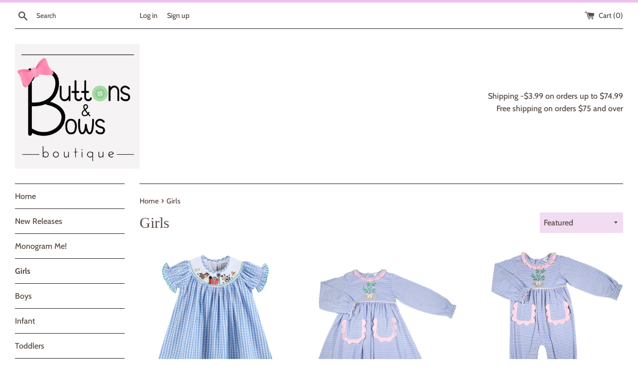

--- FILE ---
content_type: text/html; charset=utf-8
request_url: https://buttonsandbowsonline.com/collections/girls
body_size: 22056
content:
<!doctype html>
<html class="supports-no-js" lang="en">
<head>
  <meta charset="utf-8">
  <meta http-equiv="X-UA-Compatible" content="IE=edge,chrome=1">
  <meta name="viewport" content="width=device-width,initial-scale=1">
  <meta name="theme-color" content="">
  <link rel="canonical" href="https://buttonsandbowsonline.com/collections/girls">

  

  <title>
  Girls &ndash; Buttons &amp; Bows online
  </title>

  
    <meta name="description" content="Girls clothing Infant to 6X">
  

  <!-- /snippets/social-meta-tags.liquid -->




<meta property="og:site_name" content="Buttons &amp; Bows online">
<meta property="og:url" content="https://buttonsandbowsonline.com/collections/girls">
<meta property="og:title" content="Girls">
<meta property="og:type" content="product.group">
<meta property="og:description" content="Girls clothing Infant to 6X">

<meta property="og:image" content="http://buttonsandbowsonline.com/cdn/shop/collections/IMG_7381_1200x1200.jpg?v=1673893960">
<meta property="og:image:secure_url" content="https://buttonsandbowsonline.com/cdn/shop/collections/IMG_7381_1200x1200.jpg?v=1673893960">


<meta name="twitter:card" content="summary_large_image">
<meta name="twitter:title" content="Girls">
<meta name="twitter:description" content="Girls clothing Infant to 6X">


  <script>
    document.documentElement.className = document.documentElement.className.replace('supports-no-js', 'supports-js');

    var theme = {
      mapStrings: {
        addressError: "Error looking up that address",
        addressNoResults: "No results for that address",
        addressQueryLimit: "You have exceeded the Google API usage limit. Consider upgrading to a \u003ca href=\"https:\/\/developers.google.com\/maps\/premium\/usage-limits\"\u003ePremium Plan\u003c\/a\u003e.",
        authError: "There was a problem authenticating your Google Maps account."
      }
    }
  </script>

  <link href="//buttonsandbowsonline.com/cdn/shop/t/2/assets/theme.scss.css?v=29793693647111321241762175133" rel="stylesheet" type="text/css" media="all" />

  <script>window.performance && window.performance.mark && window.performance.mark('shopify.content_for_header.start');</script><meta name="facebook-domain-verification" content="fm1gcl2apzbcmk42r4oupx4e3a363q">
<meta id="shopify-digital-wallet" name="shopify-digital-wallet" content="/50808979639/digital_wallets/dialog">
<meta name="shopify-checkout-api-token" content="82802c88ae5e97f0c1814be8f601bead">
<meta id="in-context-paypal-metadata" data-shop-id="50808979639" data-venmo-supported="false" data-environment="production" data-locale="en_US" data-paypal-v4="true" data-currency="USD">
<link rel="alternate" type="application/atom+xml" title="Feed" href="/collections/girls.atom" />
<link rel="next" href="/collections/girls?page=2">
<link rel="alternate" type="application/json+oembed" href="https://buttonsandbowsonline.com/collections/girls.oembed">
<script async="async" src="/checkouts/internal/preloads.js?locale=en-US"></script>
<link rel="preconnect" href="https://shop.app" crossorigin="anonymous">
<script async="async" src="https://shop.app/checkouts/internal/preloads.js?locale=en-US&shop_id=50808979639" crossorigin="anonymous"></script>
<script id="apple-pay-shop-capabilities" type="application/json">{"shopId":50808979639,"countryCode":"US","currencyCode":"USD","merchantCapabilities":["supports3DS"],"merchantId":"gid:\/\/shopify\/Shop\/50808979639","merchantName":"Buttons \u0026 Bows online","requiredBillingContactFields":["postalAddress","email"],"requiredShippingContactFields":["postalAddress","email"],"shippingType":"shipping","supportedNetworks":["visa","masterCard","amex","discover","elo","jcb"],"total":{"type":"pending","label":"Buttons \u0026 Bows online","amount":"1.00"},"shopifyPaymentsEnabled":true,"supportsSubscriptions":true}</script>
<script id="shopify-features" type="application/json">{"accessToken":"82802c88ae5e97f0c1814be8f601bead","betas":["rich-media-storefront-analytics"],"domain":"buttonsandbowsonline.com","predictiveSearch":true,"shopId":50808979639,"locale":"en"}</script>
<script>var Shopify = Shopify || {};
Shopify.shop = "buttons-bows-online.myshopify.com";
Shopify.locale = "en";
Shopify.currency = {"active":"USD","rate":"1.0"};
Shopify.country = "US";
Shopify.theme = {"name":"Simple","id":114856788151,"schema_name":"Simple","schema_version":"12.0.4","theme_store_id":578,"role":"main"};
Shopify.theme.handle = "null";
Shopify.theme.style = {"id":null,"handle":null};
Shopify.cdnHost = "buttonsandbowsonline.com/cdn";
Shopify.routes = Shopify.routes || {};
Shopify.routes.root = "/";</script>
<script type="module">!function(o){(o.Shopify=o.Shopify||{}).modules=!0}(window);</script>
<script>!function(o){function n(){var o=[];function n(){o.push(Array.prototype.slice.apply(arguments))}return n.q=o,n}var t=o.Shopify=o.Shopify||{};t.loadFeatures=n(),t.autoloadFeatures=n()}(window);</script>
<script>
  window.ShopifyPay = window.ShopifyPay || {};
  window.ShopifyPay.apiHost = "shop.app\/pay";
  window.ShopifyPay.redirectState = null;
</script>
<script id="shop-js-analytics" type="application/json">{"pageType":"collection"}</script>
<script defer="defer" async type="module" src="//buttonsandbowsonline.com/cdn/shopifycloud/shop-js/modules/v2/client.init-shop-cart-sync_BT-GjEfc.en.esm.js"></script>
<script defer="defer" async type="module" src="//buttonsandbowsonline.com/cdn/shopifycloud/shop-js/modules/v2/chunk.common_D58fp_Oc.esm.js"></script>
<script defer="defer" async type="module" src="//buttonsandbowsonline.com/cdn/shopifycloud/shop-js/modules/v2/chunk.modal_xMitdFEc.esm.js"></script>
<script type="module">
  await import("//buttonsandbowsonline.com/cdn/shopifycloud/shop-js/modules/v2/client.init-shop-cart-sync_BT-GjEfc.en.esm.js");
await import("//buttonsandbowsonline.com/cdn/shopifycloud/shop-js/modules/v2/chunk.common_D58fp_Oc.esm.js");
await import("//buttonsandbowsonline.com/cdn/shopifycloud/shop-js/modules/v2/chunk.modal_xMitdFEc.esm.js");

  window.Shopify.SignInWithShop?.initShopCartSync?.({"fedCMEnabled":true,"windoidEnabled":true});

</script>
<script>
  window.Shopify = window.Shopify || {};
  if (!window.Shopify.featureAssets) window.Shopify.featureAssets = {};
  window.Shopify.featureAssets['shop-js'] = {"shop-cart-sync":["modules/v2/client.shop-cart-sync_DZOKe7Ll.en.esm.js","modules/v2/chunk.common_D58fp_Oc.esm.js","modules/v2/chunk.modal_xMitdFEc.esm.js"],"init-fed-cm":["modules/v2/client.init-fed-cm_B6oLuCjv.en.esm.js","modules/v2/chunk.common_D58fp_Oc.esm.js","modules/v2/chunk.modal_xMitdFEc.esm.js"],"shop-cash-offers":["modules/v2/client.shop-cash-offers_D2sdYoxE.en.esm.js","modules/v2/chunk.common_D58fp_Oc.esm.js","modules/v2/chunk.modal_xMitdFEc.esm.js"],"shop-login-button":["modules/v2/client.shop-login-button_QeVjl5Y3.en.esm.js","modules/v2/chunk.common_D58fp_Oc.esm.js","modules/v2/chunk.modal_xMitdFEc.esm.js"],"pay-button":["modules/v2/client.pay-button_DXTOsIq6.en.esm.js","modules/v2/chunk.common_D58fp_Oc.esm.js","modules/v2/chunk.modal_xMitdFEc.esm.js"],"shop-button":["modules/v2/client.shop-button_DQZHx9pm.en.esm.js","modules/v2/chunk.common_D58fp_Oc.esm.js","modules/v2/chunk.modal_xMitdFEc.esm.js"],"avatar":["modules/v2/client.avatar_BTnouDA3.en.esm.js"],"init-windoid":["modules/v2/client.init-windoid_CR1B-cfM.en.esm.js","modules/v2/chunk.common_D58fp_Oc.esm.js","modules/v2/chunk.modal_xMitdFEc.esm.js"],"init-shop-for-new-customer-accounts":["modules/v2/client.init-shop-for-new-customer-accounts_C_vY_xzh.en.esm.js","modules/v2/client.shop-login-button_QeVjl5Y3.en.esm.js","modules/v2/chunk.common_D58fp_Oc.esm.js","modules/v2/chunk.modal_xMitdFEc.esm.js"],"init-shop-email-lookup-coordinator":["modules/v2/client.init-shop-email-lookup-coordinator_BI7n9ZSv.en.esm.js","modules/v2/chunk.common_D58fp_Oc.esm.js","modules/v2/chunk.modal_xMitdFEc.esm.js"],"init-shop-cart-sync":["modules/v2/client.init-shop-cart-sync_BT-GjEfc.en.esm.js","modules/v2/chunk.common_D58fp_Oc.esm.js","modules/v2/chunk.modal_xMitdFEc.esm.js"],"shop-toast-manager":["modules/v2/client.shop-toast-manager_DiYdP3xc.en.esm.js","modules/v2/chunk.common_D58fp_Oc.esm.js","modules/v2/chunk.modal_xMitdFEc.esm.js"],"init-customer-accounts":["modules/v2/client.init-customer-accounts_D9ZNqS-Q.en.esm.js","modules/v2/client.shop-login-button_QeVjl5Y3.en.esm.js","modules/v2/chunk.common_D58fp_Oc.esm.js","modules/v2/chunk.modal_xMitdFEc.esm.js"],"init-customer-accounts-sign-up":["modules/v2/client.init-customer-accounts-sign-up_iGw4briv.en.esm.js","modules/v2/client.shop-login-button_QeVjl5Y3.en.esm.js","modules/v2/chunk.common_D58fp_Oc.esm.js","modules/v2/chunk.modal_xMitdFEc.esm.js"],"shop-follow-button":["modules/v2/client.shop-follow-button_CqMgW2wH.en.esm.js","modules/v2/chunk.common_D58fp_Oc.esm.js","modules/v2/chunk.modal_xMitdFEc.esm.js"],"checkout-modal":["modules/v2/client.checkout-modal_xHeaAweL.en.esm.js","modules/v2/chunk.common_D58fp_Oc.esm.js","modules/v2/chunk.modal_xMitdFEc.esm.js"],"shop-login":["modules/v2/client.shop-login_D91U-Q7h.en.esm.js","modules/v2/chunk.common_D58fp_Oc.esm.js","modules/v2/chunk.modal_xMitdFEc.esm.js"],"lead-capture":["modules/v2/client.lead-capture_BJmE1dJe.en.esm.js","modules/v2/chunk.common_D58fp_Oc.esm.js","modules/v2/chunk.modal_xMitdFEc.esm.js"],"payment-terms":["modules/v2/client.payment-terms_Ci9AEqFq.en.esm.js","modules/v2/chunk.common_D58fp_Oc.esm.js","modules/v2/chunk.modal_xMitdFEc.esm.js"]};
</script>
<script id="__st">var __st={"a":50808979639,"offset":-18000,"reqid":"a35229b8-0faa-48e9-86ea-3824f8543d80-1769052870","pageurl":"buttonsandbowsonline.com\/collections\/girls","u":"6629feb98071","p":"collection","rtyp":"collection","rid":233055813815};</script>
<script>window.ShopifyPaypalV4VisibilityTracking = true;</script>
<script id="captcha-bootstrap">!function(){'use strict';const t='contact',e='account',n='new_comment',o=[[t,t],['blogs',n],['comments',n],[t,'customer']],c=[[e,'customer_login'],[e,'guest_login'],[e,'recover_customer_password'],[e,'create_customer']],r=t=>t.map((([t,e])=>`form[action*='/${t}']:not([data-nocaptcha='true']) input[name='form_type'][value='${e}']`)).join(','),a=t=>()=>t?[...document.querySelectorAll(t)].map((t=>t.form)):[];function s(){const t=[...o],e=r(t);return a(e)}const i='password',u='form_key',d=['recaptcha-v3-token','g-recaptcha-response','h-captcha-response',i],f=()=>{try{return window.sessionStorage}catch{return}},m='__shopify_v',_=t=>t.elements[u];function p(t,e,n=!1){try{const o=window.sessionStorage,c=JSON.parse(o.getItem(e)),{data:r}=function(t){const{data:e,action:n}=t;return t[m]||n?{data:e,action:n}:{data:t,action:n}}(c);for(const[e,n]of Object.entries(r))t.elements[e]&&(t.elements[e].value=n);n&&o.removeItem(e)}catch(o){console.error('form repopulation failed',{error:o})}}const l='form_type',E='cptcha';function T(t){t.dataset[E]=!0}const w=window,h=w.document,L='Shopify',v='ce_forms',y='captcha';let A=!1;((t,e)=>{const n=(g='f06e6c50-85a8-45c8-87d0-21a2b65856fe',I='https://cdn.shopify.com/shopifycloud/storefront-forms-hcaptcha/ce_storefront_forms_captcha_hcaptcha.v1.5.2.iife.js',D={infoText:'Protected by hCaptcha',privacyText:'Privacy',termsText:'Terms'},(t,e,n)=>{const o=w[L][v],c=o.bindForm;if(c)return c(t,g,e,D).then(n);var r;o.q.push([[t,g,e,D],n]),r=I,A||(h.body.append(Object.assign(h.createElement('script'),{id:'captcha-provider',async:!0,src:r})),A=!0)});var g,I,D;w[L]=w[L]||{},w[L][v]=w[L][v]||{},w[L][v].q=[],w[L][y]=w[L][y]||{},w[L][y].protect=function(t,e){n(t,void 0,e),T(t)},Object.freeze(w[L][y]),function(t,e,n,w,h,L){const[v,y,A,g]=function(t,e,n){const i=e?o:[],u=t?c:[],d=[...i,...u],f=r(d),m=r(i),_=r(d.filter((([t,e])=>n.includes(e))));return[a(f),a(m),a(_),s()]}(w,h,L),I=t=>{const e=t.target;return e instanceof HTMLFormElement?e:e&&e.form},D=t=>v().includes(t);t.addEventListener('submit',(t=>{const e=I(t);if(!e)return;const n=D(e)&&!e.dataset.hcaptchaBound&&!e.dataset.recaptchaBound,o=_(e),c=g().includes(e)&&(!o||!o.value);(n||c)&&t.preventDefault(),c&&!n&&(function(t){try{if(!f())return;!function(t){const e=f();if(!e)return;const n=_(t);if(!n)return;const o=n.value;o&&e.removeItem(o)}(t);const e=Array.from(Array(32),(()=>Math.random().toString(36)[2])).join('');!function(t,e){_(t)||t.append(Object.assign(document.createElement('input'),{type:'hidden',name:u})),t.elements[u].value=e}(t,e),function(t,e){const n=f();if(!n)return;const o=[...t.querySelectorAll(`input[type='${i}']`)].map((({name:t})=>t)),c=[...d,...o],r={};for(const[a,s]of new FormData(t).entries())c.includes(a)||(r[a]=s);n.setItem(e,JSON.stringify({[m]:1,action:t.action,data:r}))}(t,e)}catch(e){console.error('failed to persist form',e)}}(e),e.submit())}));const S=(t,e)=>{t&&!t.dataset[E]&&(n(t,e.some((e=>e===t))),T(t))};for(const o of['focusin','change'])t.addEventListener(o,(t=>{const e=I(t);D(e)&&S(e,y())}));const B=e.get('form_key'),M=e.get(l),P=B&&M;t.addEventListener('DOMContentLoaded',(()=>{const t=y();if(P)for(const e of t)e.elements[l].value===M&&p(e,B);[...new Set([...A(),...v().filter((t=>'true'===t.dataset.shopifyCaptcha))])].forEach((e=>S(e,t)))}))}(h,new URLSearchParams(w.location.search),n,t,e,['guest_login'])})(!0,!0)}();</script>
<script integrity="sha256-4kQ18oKyAcykRKYeNunJcIwy7WH5gtpwJnB7kiuLZ1E=" data-source-attribution="shopify.loadfeatures" defer="defer" src="//buttonsandbowsonline.com/cdn/shopifycloud/storefront/assets/storefront/load_feature-a0a9edcb.js" crossorigin="anonymous"></script>
<script crossorigin="anonymous" defer="defer" src="//buttonsandbowsonline.com/cdn/shopifycloud/storefront/assets/shopify_pay/storefront-65b4c6d7.js?v=20250812"></script>
<script data-source-attribution="shopify.dynamic_checkout.dynamic.init">var Shopify=Shopify||{};Shopify.PaymentButton=Shopify.PaymentButton||{isStorefrontPortableWallets:!0,init:function(){window.Shopify.PaymentButton.init=function(){};var t=document.createElement("script");t.src="https://buttonsandbowsonline.com/cdn/shopifycloud/portable-wallets/latest/portable-wallets.en.js",t.type="module",document.head.appendChild(t)}};
</script>
<script data-source-attribution="shopify.dynamic_checkout.buyer_consent">
  function portableWalletsHideBuyerConsent(e){var t=document.getElementById("shopify-buyer-consent"),n=document.getElementById("shopify-subscription-policy-button");t&&n&&(t.classList.add("hidden"),t.setAttribute("aria-hidden","true"),n.removeEventListener("click",e))}function portableWalletsShowBuyerConsent(e){var t=document.getElementById("shopify-buyer-consent"),n=document.getElementById("shopify-subscription-policy-button");t&&n&&(t.classList.remove("hidden"),t.removeAttribute("aria-hidden"),n.addEventListener("click",e))}window.Shopify?.PaymentButton&&(window.Shopify.PaymentButton.hideBuyerConsent=portableWalletsHideBuyerConsent,window.Shopify.PaymentButton.showBuyerConsent=portableWalletsShowBuyerConsent);
</script>
<script data-source-attribution="shopify.dynamic_checkout.cart.bootstrap">document.addEventListener("DOMContentLoaded",(function(){function t(){return document.querySelector("shopify-accelerated-checkout-cart, shopify-accelerated-checkout")}if(t())Shopify.PaymentButton.init();else{new MutationObserver((function(e,n){t()&&(Shopify.PaymentButton.init(),n.disconnect())})).observe(document.body,{childList:!0,subtree:!0})}}));
</script>
<link id="shopify-accelerated-checkout-styles" rel="stylesheet" media="screen" href="https://buttonsandbowsonline.com/cdn/shopifycloud/portable-wallets/latest/accelerated-checkout-backwards-compat.css" crossorigin="anonymous">
<style id="shopify-accelerated-checkout-cart">
        #shopify-buyer-consent {
  margin-top: 1em;
  display: inline-block;
  width: 100%;
}

#shopify-buyer-consent.hidden {
  display: none;
}

#shopify-subscription-policy-button {
  background: none;
  border: none;
  padding: 0;
  text-decoration: underline;
  font-size: inherit;
  cursor: pointer;
}

#shopify-subscription-policy-button::before {
  box-shadow: none;
}

      </style>

<script>window.performance && window.performance.mark && window.performance.mark('shopify.content_for_header.end');</script>

  <script src="//buttonsandbowsonline.com/cdn/shop/t/2/assets/jquery-1.11.0.min.js?v=32460426840832490021603850318" type="text/javascript"></script>
  <script src="//buttonsandbowsonline.com/cdn/shop/t/2/assets/modernizr.min.js?v=44044439420609591321603850319" type="text/javascript"></script>

  <script src="//buttonsandbowsonline.com/cdn/shop/t/2/assets/lazysizes.min.js?v=155223123402716617051603850318" async="async"></script>

  
<script>window.is_hulkpo_installed=true</script><link href="https://monorail-edge.shopifysvc.com" rel="dns-prefetch">
<script>(function(){if ("sendBeacon" in navigator && "performance" in window) {try {var session_token_from_headers = performance.getEntriesByType('navigation')[0].serverTiming.find(x => x.name == '_s').description;} catch {var session_token_from_headers = undefined;}var session_cookie_matches = document.cookie.match(/_shopify_s=([^;]*)/);var session_token_from_cookie = session_cookie_matches && session_cookie_matches.length === 2 ? session_cookie_matches[1] : "";var session_token = session_token_from_headers || session_token_from_cookie || "";function handle_abandonment_event(e) {var entries = performance.getEntries().filter(function(entry) {return /monorail-edge.shopifysvc.com/.test(entry.name);});if (!window.abandonment_tracked && entries.length === 0) {window.abandonment_tracked = true;var currentMs = Date.now();var navigation_start = performance.timing.navigationStart;var payload = {shop_id: 50808979639,url: window.location.href,navigation_start,duration: currentMs - navigation_start,session_token,page_type: "collection"};window.navigator.sendBeacon("https://monorail-edge.shopifysvc.com/v1/produce", JSON.stringify({schema_id: "online_store_buyer_site_abandonment/1.1",payload: payload,metadata: {event_created_at_ms: currentMs,event_sent_at_ms: currentMs}}));}}window.addEventListener('pagehide', handle_abandonment_event);}}());</script>
<script id="web-pixels-manager-setup">(function e(e,d,r,n,o){if(void 0===o&&(o={}),!Boolean(null===(a=null===(i=window.Shopify)||void 0===i?void 0:i.analytics)||void 0===a?void 0:a.replayQueue)){var i,a;window.Shopify=window.Shopify||{};var t=window.Shopify;t.analytics=t.analytics||{};var s=t.analytics;s.replayQueue=[],s.publish=function(e,d,r){return s.replayQueue.push([e,d,r]),!0};try{self.performance.mark("wpm:start")}catch(e){}var l=function(){var e={modern:/Edge?\/(1{2}[4-9]|1[2-9]\d|[2-9]\d{2}|\d{4,})\.\d+(\.\d+|)|Firefox\/(1{2}[4-9]|1[2-9]\d|[2-9]\d{2}|\d{4,})\.\d+(\.\d+|)|Chrom(ium|e)\/(9{2}|\d{3,})\.\d+(\.\d+|)|(Maci|X1{2}).+ Version\/(15\.\d+|(1[6-9]|[2-9]\d|\d{3,})\.\d+)([,.]\d+|)( \(\w+\)|)( Mobile\/\w+|) Safari\/|Chrome.+OPR\/(9{2}|\d{3,})\.\d+\.\d+|(CPU[ +]OS|iPhone[ +]OS|CPU[ +]iPhone|CPU IPhone OS|CPU iPad OS)[ +]+(15[._]\d+|(1[6-9]|[2-9]\d|\d{3,})[._]\d+)([._]\d+|)|Android:?[ /-](13[3-9]|1[4-9]\d|[2-9]\d{2}|\d{4,})(\.\d+|)(\.\d+|)|Android.+Firefox\/(13[5-9]|1[4-9]\d|[2-9]\d{2}|\d{4,})\.\d+(\.\d+|)|Android.+Chrom(ium|e)\/(13[3-9]|1[4-9]\d|[2-9]\d{2}|\d{4,})\.\d+(\.\d+|)|SamsungBrowser\/([2-9]\d|\d{3,})\.\d+/,legacy:/Edge?\/(1[6-9]|[2-9]\d|\d{3,})\.\d+(\.\d+|)|Firefox\/(5[4-9]|[6-9]\d|\d{3,})\.\d+(\.\d+|)|Chrom(ium|e)\/(5[1-9]|[6-9]\d|\d{3,})\.\d+(\.\d+|)([\d.]+$|.*Safari\/(?![\d.]+ Edge\/[\d.]+$))|(Maci|X1{2}).+ Version\/(10\.\d+|(1[1-9]|[2-9]\d|\d{3,})\.\d+)([,.]\d+|)( \(\w+\)|)( Mobile\/\w+|) Safari\/|Chrome.+OPR\/(3[89]|[4-9]\d|\d{3,})\.\d+\.\d+|(CPU[ +]OS|iPhone[ +]OS|CPU[ +]iPhone|CPU IPhone OS|CPU iPad OS)[ +]+(10[._]\d+|(1[1-9]|[2-9]\d|\d{3,})[._]\d+)([._]\d+|)|Android:?[ /-](13[3-9]|1[4-9]\d|[2-9]\d{2}|\d{4,})(\.\d+|)(\.\d+|)|Mobile Safari.+OPR\/([89]\d|\d{3,})\.\d+\.\d+|Android.+Firefox\/(13[5-9]|1[4-9]\d|[2-9]\d{2}|\d{4,})\.\d+(\.\d+|)|Android.+Chrom(ium|e)\/(13[3-9]|1[4-9]\d|[2-9]\d{2}|\d{4,})\.\d+(\.\d+|)|Android.+(UC? ?Browser|UCWEB|U3)[ /]?(15\.([5-9]|\d{2,})|(1[6-9]|[2-9]\d|\d{3,})\.\d+)\.\d+|SamsungBrowser\/(5\.\d+|([6-9]|\d{2,})\.\d+)|Android.+MQ{2}Browser\/(14(\.(9|\d{2,})|)|(1[5-9]|[2-9]\d|\d{3,})(\.\d+|))(\.\d+|)|K[Aa][Ii]OS\/(3\.\d+|([4-9]|\d{2,})\.\d+)(\.\d+|)/},d=e.modern,r=e.legacy,n=navigator.userAgent;return n.match(d)?"modern":n.match(r)?"legacy":"unknown"}(),u="modern"===l?"modern":"legacy",c=(null!=n?n:{modern:"",legacy:""})[u],f=function(e){return[e.baseUrl,"/wpm","/b",e.hashVersion,"modern"===e.buildTarget?"m":"l",".js"].join("")}({baseUrl:d,hashVersion:r,buildTarget:u}),m=function(e){var d=e.version,r=e.bundleTarget,n=e.surface,o=e.pageUrl,i=e.monorailEndpoint;return{emit:function(e){var a=e.status,t=e.errorMsg,s=(new Date).getTime(),l=JSON.stringify({metadata:{event_sent_at_ms:s},events:[{schema_id:"web_pixels_manager_load/3.1",payload:{version:d,bundle_target:r,page_url:o,status:a,surface:n,error_msg:t},metadata:{event_created_at_ms:s}}]});if(!i)return console&&console.warn&&console.warn("[Web Pixels Manager] No Monorail endpoint provided, skipping logging."),!1;try{return self.navigator.sendBeacon.bind(self.navigator)(i,l)}catch(e){}var u=new XMLHttpRequest;try{return u.open("POST",i,!0),u.setRequestHeader("Content-Type","text/plain"),u.send(l),!0}catch(e){return console&&console.warn&&console.warn("[Web Pixels Manager] Got an unhandled error while logging to Monorail."),!1}}}}({version:r,bundleTarget:l,surface:e.surface,pageUrl:self.location.href,monorailEndpoint:e.monorailEndpoint});try{o.browserTarget=l,function(e){var d=e.src,r=e.async,n=void 0===r||r,o=e.onload,i=e.onerror,a=e.sri,t=e.scriptDataAttributes,s=void 0===t?{}:t,l=document.createElement("script"),u=document.querySelector("head"),c=document.querySelector("body");if(l.async=n,l.src=d,a&&(l.integrity=a,l.crossOrigin="anonymous"),s)for(var f in s)if(Object.prototype.hasOwnProperty.call(s,f))try{l.dataset[f]=s[f]}catch(e){}if(o&&l.addEventListener("load",o),i&&l.addEventListener("error",i),u)u.appendChild(l);else{if(!c)throw new Error("Did not find a head or body element to append the script");c.appendChild(l)}}({src:f,async:!0,onload:function(){if(!function(){var e,d;return Boolean(null===(d=null===(e=window.Shopify)||void 0===e?void 0:e.analytics)||void 0===d?void 0:d.initialized)}()){var d=window.webPixelsManager.init(e)||void 0;if(d){var r=window.Shopify.analytics;r.replayQueue.forEach((function(e){var r=e[0],n=e[1],o=e[2];d.publishCustomEvent(r,n,o)})),r.replayQueue=[],r.publish=d.publishCustomEvent,r.visitor=d.visitor,r.initialized=!0}}},onerror:function(){return m.emit({status:"failed",errorMsg:"".concat(f," has failed to load")})},sri:function(e){var d=/^sha384-[A-Za-z0-9+/=]+$/;return"string"==typeof e&&d.test(e)}(c)?c:"",scriptDataAttributes:o}),m.emit({status:"loading"})}catch(e){m.emit({status:"failed",errorMsg:(null==e?void 0:e.message)||"Unknown error"})}}})({shopId: 50808979639,storefrontBaseUrl: "https://buttonsandbowsonline.com",extensionsBaseUrl: "https://extensions.shopifycdn.com/cdn/shopifycloud/web-pixels-manager",monorailEndpoint: "https://monorail-edge.shopifysvc.com/unstable/produce_batch",surface: "storefront-renderer",enabledBetaFlags: ["2dca8a86"],webPixelsConfigList: [{"id":"187826359","configuration":"{\"pixel_id\":\"550239186271864\",\"pixel_type\":\"facebook_pixel\",\"metaapp_system_user_token\":\"-\"}","eventPayloadVersion":"v1","runtimeContext":"OPEN","scriptVersion":"ca16bc87fe92b6042fbaa3acc2fbdaa6","type":"APP","apiClientId":2329312,"privacyPurposes":["ANALYTICS","MARKETING","SALE_OF_DATA"],"dataSharingAdjustments":{"protectedCustomerApprovalScopes":["read_customer_address","read_customer_email","read_customer_name","read_customer_personal_data","read_customer_phone"]}},{"id":"shopify-app-pixel","configuration":"{}","eventPayloadVersion":"v1","runtimeContext":"STRICT","scriptVersion":"0450","apiClientId":"shopify-pixel","type":"APP","privacyPurposes":["ANALYTICS","MARKETING"]},{"id":"shopify-custom-pixel","eventPayloadVersion":"v1","runtimeContext":"LAX","scriptVersion":"0450","apiClientId":"shopify-pixel","type":"CUSTOM","privacyPurposes":["ANALYTICS","MARKETING"]}],isMerchantRequest: false,initData: {"shop":{"name":"Buttons \u0026 Bows online","paymentSettings":{"currencyCode":"USD"},"myshopifyDomain":"buttons-bows-online.myshopify.com","countryCode":"US","storefrontUrl":"https:\/\/buttonsandbowsonline.com"},"customer":null,"cart":null,"checkout":null,"productVariants":[],"purchasingCompany":null},},"https://buttonsandbowsonline.com/cdn","fcfee988w5aeb613cpc8e4bc33m6693e112",{"modern":"","legacy":""},{"shopId":"50808979639","storefrontBaseUrl":"https:\/\/buttonsandbowsonline.com","extensionBaseUrl":"https:\/\/extensions.shopifycdn.com\/cdn\/shopifycloud\/web-pixels-manager","surface":"storefront-renderer","enabledBetaFlags":"[\"2dca8a86\"]","isMerchantRequest":"false","hashVersion":"fcfee988w5aeb613cpc8e4bc33m6693e112","publish":"custom","events":"[[\"page_viewed\",{}],[\"collection_viewed\",{\"collection\":{\"id\":\"233055813815\",\"title\":\"Girls\",\"productVariants\":[{\"price\":{\"amount\":42.0,\"currencyCode\":\"USD\"},\"product\":{\"title\":\"Blue check farm dress\",\"vendor\":\"Lil Cactus\",\"id\":\"8205350568119\",\"untranslatedTitle\":\"Blue check farm dress\",\"url\":\"\/products\/blue-check-farm-dress\",\"type\":\"Smocked dress\"},\"id\":\"45168010592439\",\"image\":{\"src\":\"\/\/buttonsandbowsonline.com\/cdn\/shop\/files\/IMG_4592.png?v=1755208159\"},\"sku\":\"LC-F2511-G-12-18M\",\"title\":\"12-18M\",\"untranslatedTitle\":\"12-18M\"},{\"price\":{\"amount\":49.0,\"currencyCode\":\"USD\"},\"product\":{\"title\":\"Peanuts on the farm dress\",\"vendor\":\"ishtex\",\"id\":\"8234810376375\",\"untranslatedTitle\":\"Peanuts on the farm dress\",\"url\":\"\/products\/peanuts-on-the-farm-dress\",\"type\":\"Dress\"},\"id\":\"45240865128631\",\"image\":{\"src\":\"\/\/buttonsandbowsonline.com\/cdn\/shop\/files\/IMG_5391.jpg?v=1757607224\"},\"sku\":\"ISH-F2531-G-2T\",\"title\":\"2T\",\"untranslatedTitle\":\"2T\"},{\"price\":{\"amount\":49.0,\"currencyCode\":\"USD\"},\"product\":{\"title\":\"Peanuts on the farm romper\",\"vendor\":\"ishtex\",\"id\":\"8234814996663\",\"untranslatedTitle\":\"Peanuts on the farm romper\",\"url\":\"\/products\/peanuts-on-the-farm-romper\",\"type\":\"girl long romper\"},\"id\":\"45240871452855\",\"image\":{\"src\":\"\/\/buttonsandbowsonline.com\/cdn\/shop\/files\/IMG_5390.jpg?v=1757607255\"},\"sku\":\"ISH-F2530-G-3M\",\"title\":\"3M\",\"untranslatedTitle\":\"3M\"},{\"price\":{\"amount\":43.0,\"currencyCode\":\"USD\"},\"product\":{\"title\":\"Pink Doodle pant set\",\"vendor\":\"Jumping Jolly\",\"id\":\"8214420127927\",\"untranslatedTitle\":\"Pink Doodle pant set\",\"url\":\"\/products\/pink-doodle-pant-set\",\"type\":\"Legging set\"},\"id\":\"45190706036919\",\"image\":{\"src\":\"\/\/buttonsandbowsonline.com\/cdn\/shop\/files\/IMG_4621.jpg?v=1755702010\"},\"sku\":\"JJ-F2569-G-2T\",\"title\":\"2T\",\"untranslatedTitle\":\"2T\"},{\"price\":{\"amount\":37.0,\"currencyCode\":\"USD\"},\"product\":{\"title\":\"Pink doodle romper\",\"vendor\":\"Jumping Jolly\",\"id\":\"8215297786039\",\"untranslatedTitle\":\"Pink doodle romper\",\"url\":\"\/products\/pink-doodle-romper\",\"type\":\"girl long romper\"},\"id\":\"45191954170039\",\"image\":{\"src\":\"\/\/buttonsandbowsonline.com\/cdn\/shop\/files\/IMG_4622.jpg?v=1755711495\"},\"sku\":\"JJ-F2572-G-3M\",\"title\":\"3M\",\"untranslatedTitle\":\"3M\"},{\"price\":{\"amount\":56.0,\"currencyCode\":\"USD\"},\"product\":{\"title\":\"Pink stripe bishop dress\",\"vendor\":\"Baby Loren\",\"id\":\"8203918737591\",\"untranslatedTitle\":\"Pink stripe bishop dress\",\"url\":\"\/products\/pink-stripe-bishop-dress\",\"type\":\"Smocked dress\"},\"id\":\"45162724720823\",\"image\":{\"src\":\"\/\/buttonsandbowsonline.com\/cdn\/shop\/files\/PKS-940.jpg?v=1755105886\"},\"sku\":\"BL-F2548-G-6-9M\",\"title\":\"6-9M\",\"untranslatedTitle\":\"6-9M\"},{\"price\":{\"amount\":56.0,\"currencyCode\":\"USD\"},\"product\":{\"title\":\"Pink stripe smock gown\",\"vendor\":\"Baby Loren\",\"id\":\"8203917689015\",\"untranslatedTitle\":\"Pink stripe smock gown\",\"url\":\"\/products\/pink-stripe-smock-gown\",\"type\":\"Smocked Gown\"},\"id\":\"45162721312951\",\"image\":{\"src\":\"\/\/buttonsandbowsonline.com\/cdn\/shop\/files\/PKS-919.jpg?v=1755105648\"},\"sku\":\"BL-F2547-G-PRE\",\"title\":\"Pre\",\"untranslatedTitle\":\"Pre\"},{\"price\":{\"amount\":58.0,\"currencyCode\":\"USD\"},\"product\":{\"title\":\"Teal mallards smock dress\",\"vendor\":\"Delaney\",\"id\":\"8195279945911\",\"untranslatedTitle\":\"Teal mallards smock dress\",\"url\":\"\/products\/teal-mallards-smock-dress\",\"type\":\"Smocked dress\"},\"id\":\"45138641060023\",\"image\":{\"src\":\"\/\/buttonsandbowsonline.com\/cdn\/shop\/files\/IMG_4605.png?v=1754142255\"},\"sku\":\"DE-F2551-G-2T\",\"title\":\"2T\",\"untranslatedTitle\":\"2T\"},{\"price\":{\"amount\":58.0,\"currencyCode\":\"USD\"},\"product\":{\"title\":\"Teal Mallard smock long bubble\",\"vendor\":\"Delaney\",\"id\":\"8195280502967\",\"untranslatedTitle\":\"Teal Mallard smock long bubble\",\"url\":\"\/products\/teal-mallard-smock-long-bubble\",\"type\":\"Long smock bubble\"},\"id\":\"45138642272439\",\"image\":{\"src\":\"\/\/buttonsandbowsonline.com\/cdn\/shop\/files\/IMG_4606.jpg?v=1754142557\"},\"sku\":\"DE-F2552-G-3M\",\"title\":\"3M\",\"untranslatedTitle\":\"3M\"},{\"price\":{\"amount\":37.0,\"currencyCode\":\"USD\"},\"product\":{\"title\":\"Pink Bow Trio bubble\",\"vendor\":\"Jumping Jolly\",\"id\":\"8208273473719\",\"untranslatedTitle\":\"Pink Bow Trio bubble\",\"url\":\"\/products\/pink-bow-trio-bubble\",\"type\":\"long sleeve bubble\"},\"id\":\"45173049753783\",\"image\":{\"src\":\"\/\/buttonsandbowsonline.com\/cdn\/shop\/files\/IMG_4613.jpg?v=1755280375\"},\"sku\":\"JJ-F2562-G-3M\",\"title\":\"3M\",\"untranslatedTitle\":\"3M\"},{\"price\":{\"amount\":43.0,\"currencyCode\":\"USD\"},\"product\":{\"title\":\"Trio Bow pant set\",\"vendor\":\"Jumping Jolly\",\"id\":\"8208280748215\",\"untranslatedTitle\":\"Trio Bow pant set\",\"url\":\"\/products\/trio-bow-pant-set\",\"type\":\"Legging set\"},\"id\":\"45173060174007\",\"image\":{\"src\":\"\/\/buttonsandbowsonline.com\/cdn\/shop\/files\/IMG_4614.jpg?v=1755280626\"},\"sku\":\"JJ-F2563-G-2T\",\"title\":\"2T\",\"untranslatedTitle\":\"2T\"},{\"price\":{\"amount\":59.0,\"currencyCode\":\"USD\"},\"product\":{\"title\":\"Farm pantaloon set\",\"vendor\":\"Petit Bebe\",\"id\":\"8157332635831\",\"untranslatedTitle\":\"Farm pantaloon set\",\"url\":\"\/products\/farm-pantaloon-set\",\"type\":\"Pantaloon set\"},\"id\":\"45032801697975\",\"image\":{\"src\":\"\/\/buttonsandbowsonline.com\/cdn\/shop\/files\/IMG_4543.jpg?v=1750869539\"},\"sku\":\"PB-F2572-G-9M\",\"title\":\"9M\",\"untranslatedTitle\":\"9M\"}]}}]]"});</script><script>
  window.ShopifyAnalytics = window.ShopifyAnalytics || {};
  window.ShopifyAnalytics.meta = window.ShopifyAnalytics.meta || {};
  window.ShopifyAnalytics.meta.currency = 'USD';
  var meta = {"products":[{"id":8205350568119,"gid":"gid:\/\/shopify\/Product\/8205350568119","vendor":"Lil Cactus","type":"Smocked dress","handle":"blue-check-farm-dress","variants":[{"id":45168010592439,"price":4200,"name":"Blue check farm dress - 12-18M","public_title":"12-18M","sku":"LC-F2511-G-12-18M"},{"id":45168010625207,"price":4200,"name":"Blue check farm dress - 18-24M","public_title":"18-24M","sku":"LC-F2511-G-18-24M"},{"id":45168010657975,"price":4200,"name":"Blue check farm dress - 2T","public_title":"2T","sku":"LC-F2511-G-2T"},{"id":45168010690743,"price":4200,"name":"Blue check farm dress - 3T","public_title":"3T","sku":"LC-F2511-G-3T"},{"id":45168010723511,"price":4200,"name":"Blue check farm dress - 4T","public_title":"4T","sku":"LC-F2511-G-4T"},{"id":45168010756279,"price":4200,"name":"Blue check farm dress - 5T","public_title":"5T","sku":"LC-F2511-G-5"},{"id":45168010789047,"price":4200,"name":"Blue check farm dress - 6","public_title":"6","sku":"LC-F2511-G-6"}],"remote":false},{"id":8234810376375,"gid":"gid:\/\/shopify\/Product\/8234810376375","vendor":"ishtex","type":"Dress","handle":"peanuts-on-the-farm-dress","variants":[{"id":45240865128631,"price":4900,"name":"Peanuts on the farm dress - 2T","public_title":"2T","sku":"ISH-F2531-G-2T"},{"id":45240865161399,"price":4900,"name":"Peanuts on the farm dress - 3T","public_title":"3T","sku":"ISH-F2531-G-3T"},{"id":45240865194167,"price":4900,"name":"Peanuts on the farm dress - 4T","public_title":"4T","sku":"ISH-F2531-G-4T"},{"id":45240865226935,"price":4900,"name":"Peanuts on the farm dress - 5T","public_title":"5T","sku":"ISH-F2531-G-5"},{"id":45240865259703,"price":4900,"name":"Peanuts on the farm dress - 6","public_title":"6","sku":"ISH-F2531-G-6"},{"id":45240865292471,"price":4900,"name":"Peanuts on the farm dress - 6X","public_title":"6X","sku":"ISH-F2531-G-6x"}],"remote":false},{"id":8234814996663,"gid":"gid:\/\/shopify\/Product\/8234814996663","vendor":"ishtex","type":"girl long romper","handle":"peanuts-on-the-farm-romper","variants":[{"id":45240871452855,"price":4900,"name":"Peanuts on the farm romper - 3M","public_title":"3M","sku":"ISH-F2530-G-3M"},{"id":45240871485623,"price":4900,"name":"Peanuts on the farm romper - 6M","public_title":"6M","sku":"ISH-F2530-G-6M"},{"id":45240871518391,"price":4900,"name":"Peanuts on the farm romper - 9M","public_title":"9M","sku":"ISH-F2530-G-9M"},{"id":45240871551159,"price":4900,"name":"Peanuts on the farm romper - 12M","public_title":"12M","sku":"ISH-F2530-G-12M"},{"id":45240871583927,"price":4900,"name":"Peanuts on the farm romper - 18M","public_title":"18M","sku":"ISH-F2530-G-18M"},{"id":45240871616695,"price":4900,"name":"Peanuts on the farm romper - 24M","public_title":"24M","sku":"ISH-F2530-G-24M"}],"remote":false},{"id":8214420127927,"gid":"gid:\/\/shopify\/Product\/8214420127927","vendor":"Jumping Jolly","type":"Legging set","handle":"pink-doodle-pant-set","variants":[{"id":45190706036919,"price":4300,"name":"Pink Doodle pant set - 2T","public_title":"2T","sku":"JJ-F2569-G-2T"},{"id":45190706069687,"price":4300,"name":"Pink Doodle pant set - 3T","public_title":"3T","sku":"JJ-F2569-G-3T"},{"id":45190706102455,"price":4300,"name":"Pink Doodle pant set - 4T","public_title":"4T","sku":"JJ-F2569-G-4T"},{"id":45190706135223,"price":4300,"name":"Pink Doodle pant set - 5T","public_title":"5T","sku":"JJ-F2569-G-5"},{"id":45190706167991,"price":4300,"name":"Pink Doodle pant set - 6","public_title":"6","sku":"JJ-F2569-G-6"},{"id":45190706200759,"price":4300,"name":"Pink Doodle pant set - 7","public_title":"7","sku":"JJ-F2569-G-7"}],"remote":false},{"id":8215297786039,"gid":"gid:\/\/shopify\/Product\/8215297786039","vendor":"Jumping Jolly","type":"girl long romper","handle":"pink-doodle-romper","variants":[{"id":45191954170039,"price":3700,"name":"Pink doodle romper - 3M","public_title":"3M","sku":"JJ-F2572-G-3M"},{"id":45191954202807,"price":3700,"name":"Pink doodle romper - 6M","public_title":"6M","sku":"JJ-F2572-G-6M"},{"id":45191954235575,"price":3700,"name":"Pink doodle romper - 9M","public_title":"9M","sku":"JJ-F2572-G-9M"},{"id":45191954268343,"price":3700,"name":"Pink doodle romper - 12M","public_title":"12M","sku":"JJ-F2572-G-12M"},{"id":45191954301111,"price":3700,"name":"Pink doodle romper - 18M","public_title":"18M","sku":"JJ-F2572-G-18M"},{"id":45191954333879,"price":3700,"name":"Pink doodle romper - 24M","public_title":"24M","sku":"JJ-F2572-G-24M"}],"remote":false},{"id":8203918737591,"gid":"gid:\/\/shopify\/Product\/8203918737591","vendor":"Baby Loren","type":"Smocked dress","handle":"pink-stripe-bishop-dress","variants":[{"id":45162724720823,"price":5600,"name":"Pink stripe bishop dress - 6-9M","public_title":"6-9M","sku":"BL-F2548-G-6-9M"},{"id":45162724753591,"price":5600,"name":"Pink stripe bishop dress - 9-12M","public_title":"9-12M","sku":"BL-F2548-G-9-12M"},{"id":45162724786359,"price":5600,"name":"Pink stripe bishop dress - 12-18M","public_title":"12-18M","sku":"BL-F2548-G-12-18M"},{"id":45162724819127,"price":5600,"name":"Pink stripe bishop dress - 18-24M","public_title":"18-24M","sku":"BL-F2548-G-18-24M"},{"id":45162724851895,"price":5600,"name":"Pink stripe bishop dress - 2T","public_title":"2T","sku":"BL-F2548-G-2T"},{"id":45162724884663,"price":5600,"name":"Pink stripe bishop dress - 3T","public_title":"3T","sku":"BL-F2548-G-3T"},{"id":45162724917431,"price":5600,"name":"Pink stripe bishop dress - 4T","public_title":"4T","sku":"BL-F2548-G-4T"}],"remote":false},{"id":8203917689015,"gid":"gid:\/\/shopify\/Product\/8203917689015","vendor":"Baby Loren","type":"Smocked Gown","handle":"pink-stripe-smock-gown","variants":[{"id":45162721312951,"price":5600,"name":"Pink stripe smock gown - Pre","public_title":"Pre","sku":"BL-F2547-G-PRE"},{"id":45162721345719,"price":5600,"name":"Pink stripe smock gown - NB","public_title":"NB","sku":"BL-F2547-G-NB"},{"id":45162721378487,"price":5600,"name":"Pink stripe smock gown - 0-3M","public_title":"0-3M","sku":"BL-F2547-G-0-3M"},{"id":45162721411255,"price":5600,"name":"Pink stripe smock gown - 3-6M","public_title":"3-6M","sku":"BL-F2547-G-3-6M"}],"remote":false},{"id":8195279945911,"gid":"gid:\/\/shopify\/Product\/8195279945911","vendor":"Delaney","type":"Smocked dress","handle":"teal-mallards-smock-dress","variants":[{"id":45138641060023,"price":5800,"name":"Teal mallards smock dress - 2T","public_title":"2T","sku":"DE-F2551-G-2T"},{"id":45138641092791,"price":5800,"name":"Teal mallards smock dress - 3T","public_title":"3T","sku":"DE-F2551-G-3T"},{"id":45138641125559,"price":5800,"name":"Teal mallards smock dress - 4T","public_title":"4T","sku":"DE-F2551-G-4T"},{"id":45138641158327,"price":5800,"name":"Teal mallards smock dress - 5T","public_title":"5T","sku":"DE-F2551-G-5"},{"id":45138641191095,"price":5800,"name":"Teal mallards smock dress - 6","public_title":"6","sku":"DE-F2551-G-6"},{"id":45138641223863,"price":5800,"name":"Teal mallards smock dress - 6X","public_title":"6X","sku":"DE-F2551-G-6X"},{"id":45138641256631,"price":5800,"name":"Teal mallards smock dress - 7","public_title":"7","sku":"DE-F2551-G-7"}],"remote":false},{"id":8195280502967,"gid":"gid:\/\/shopify\/Product\/8195280502967","vendor":"Delaney","type":"Long smock bubble","handle":"teal-mallard-smock-long-bubble","variants":[{"id":45138642272439,"price":5800,"name":"Teal Mallard smock long bubble - 3M","public_title":"3M","sku":"DE-F2552-G-3M"},{"id":45138642305207,"price":5800,"name":"Teal Mallard smock long bubble - 6M","public_title":"6M","sku":"DE-F2552-G-6M"},{"id":45138642337975,"price":5800,"name":"Teal Mallard smock long bubble - 9M","public_title":"9M","sku":"DE-F2552-G-9M"},{"id":45138642370743,"price":5800,"name":"Teal Mallard smock long bubble - 12M","public_title":"12M","sku":"DE-F2552-G-12M"},{"id":45138642403511,"price":5800,"name":"Teal Mallard smock long bubble - 18M","public_title":"18M","sku":"DE-F2552-G-18M"},{"id":45138642436279,"price":5800,"name":"Teal Mallard smock long bubble - 24M","public_title":"24M","sku":"DE-F2552-G-24M"}],"remote":false},{"id":8208273473719,"gid":"gid:\/\/shopify\/Product\/8208273473719","vendor":"Jumping Jolly","type":"long sleeve bubble","handle":"pink-bow-trio-bubble","variants":[{"id":45173049753783,"price":3700,"name":"Pink Bow Trio bubble - 3M","public_title":"3M","sku":"JJ-F2562-G-3M"},{"id":45173049786551,"price":3700,"name":"Pink Bow Trio bubble - 6M","public_title":"6M","sku":"JJ-F2562-G-6M"},{"id":45173049819319,"price":3700,"name":"Pink Bow Trio bubble - 9M","public_title":"9M","sku":"JJ-F2562-G-9M"},{"id":45173049852087,"price":3700,"name":"Pink Bow Trio bubble - 12M","public_title":"12M","sku":"JJ-F2562-G-12M"},{"id":45173049884855,"price":3700,"name":"Pink Bow Trio bubble - 18M","public_title":"18M","sku":"JJ-F2562-G-18M"},{"id":45173049917623,"price":3700,"name":"Pink Bow Trio bubble - 24M","public_title":"24M","sku":"JJ-F2562-G-24M"}],"remote":false},{"id":8208280748215,"gid":"gid:\/\/shopify\/Product\/8208280748215","vendor":"Jumping Jolly","type":"Legging set","handle":"trio-bow-pant-set","variants":[{"id":45173060174007,"price":4300,"name":"Trio Bow pant set - 2T","public_title":"2T","sku":"JJ-F2563-G-2T"},{"id":45173060206775,"price":4300,"name":"Trio Bow pant set - 3T","public_title":"3T","sku":"JJ-F2563-G-3T"},{"id":45173060239543,"price":4300,"name":"Trio Bow pant set - 4T","public_title":"4T","sku":"JJ-F2563-G-4T"},{"id":45173060272311,"price":4300,"name":"Trio Bow pant set - 5","public_title":"5","sku":"JJ-F2563-G-5"},{"id":45173060305079,"price":4300,"name":"Trio Bow pant set - 6","public_title":"6","sku":"JJ-F2563-G-6"},{"id":45173060337847,"price":4300,"name":"Trio Bow pant set - 7","public_title":"7","sku":"JJ-F2563-G-7"}],"remote":false},{"id":8157332635831,"gid":"gid:\/\/shopify\/Product\/8157332635831","vendor":"Petit Bebe","type":"Pantaloon set","handle":"farm-pantaloon-set","variants":[{"id":45032801697975,"price":5900,"name":"Farm pantaloon set - 9M","public_title":"9M","sku":"PB-F2572-G-9M"},{"id":45032801730743,"price":5900,"name":"Farm pantaloon set - 12M","public_title":"12M","sku":"PB-F2572-G-12M"},{"id":45032801763511,"price":5900,"name":"Farm pantaloon set - 18M","public_title":"18M","sku":"PB-F2572-G-18M"},{"id":45032801796279,"price":5900,"name":"Farm pantaloon set - 24M","public_title":"24M","sku":"PB-F2572-G-24M"},{"id":45032801829047,"price":5900,"name":"Farm pantaloon set - 3T","public_title":"3T","sku":"PB-F2572-G-3T"}],"remote":false}],"page":{"pageType":"collection","resourceType":"collection","resourceId":233055813815,"requestId":"a35229b8-0faa-48e9-86ea-3824f8543d80-1769052870"}};
  for (var attr in meta) {
    window.ShopifyAnalytics.meta[attr] = meta[attr];
  }
</script>
<script class="analytics">
  (function () {
    var customDocumentWrite = function(content) {
      var jquery = null;

      if (window.jQuery) {
        jquery = window.jQuery;
      } else if (window.Checkout && window.Checkout.$) {
        jquery = window.Checkout.$;
      }

      if (jquery) {
        jquery('body').append(content);
      }
    };

    var hasLoggedConversion = function(token) {
      if (token) {
        return document.cookie.indexOf('loggedConversion=' + token) !== -1;
      }
      return false;
    }

    var setCookieIfConversion = function(token) {
      if (token) {
        var twoMonthsFromNow = new Date(Date.now());
        twoMonthsFromNow.setMonth(twoMonthsFromNow.getMonth() + 2);

        document.cookie = 'loggedConversion=' + token + '; expires=' + twoMonthsFromNow;
      }
    }

    var trekkie = window.ShopifyAnalytics.lib = window.trekkie = window.trekkie || [];
    if (trekkie.integrations) {
      return;
    }
    trekkie.methods = [
      'identify',
      'page',
      'ready',
      'track',
      'trackForm',
      'trackLink'
    ];
    trekkie.factory = function(method) {
      return function() {
        var args = Array.prototype.slice.call(arguments);
        args.unshift(method);
        trekkie.push(args);
        return trekkie;
      };
    };
    for (var i = 0; i < trekkie.methods.length; i++) {
      var key = trekkie.methods[i];
      trekkie[key] = trekkie.factory(key);
    }
    trekkie.load = function(config) {
      trekkie.config = config || {};
      trekkie.config.initialDocumentCookie = document.cookie;
      var first = document.getElementsByTagName('script')[0];
      var script = document.createElement('script');
      script.type = 'text/javascript';
      script.onerror = function(e) {
        var scriptFallback = document.createElement('script');
        scriptFallback.type = 'text/javascript';
        scriptFallback.onerror = function(error) {
                var Monorail = {
      produce: function produce(monorailDomain, schemaId, payload) {
        var currentMs = new Date().getTime();
        var event = {
          schema_id: schemaId,
          payload: payload,
          metadata: {
            event_created_at_ms: currentMs,
            event_sent_at_ms: currentMs
          }
        };
        return Monorail.sendRequest("https://" + monorailDomain + "/v1/produce", JSON.stringify(event));
      },
      sendRequest: function sendRequest(endpointUrl, payload) {
        // Try the sendBeacon API
        if (window && window.navigator && typeof window.navigator.sendBeacon === 'function' && typeof window.Blob === 'function' && !Monorail.isIos12()) {
          var blobData = new window.Blob([payload], {
            type: 'text/plain'
          });

          if (window.navigator.sendBeacon(endpointUrl, blobData)) {
            return true;
          } // sendBeacon was not successful

        } // XHR beacon

        var xhr = new XMLHttpRequest();

        try {
          xhr.open('POST', endpointUrl);
          xhr.setRequestHeader('Content-Type', 'text/plain');
          xhr.send(payload);
        } catch (e) {
          console.log(e);
        }

        return false;
      },
      isIos12: function isIos12() {
        return window.navigator.userAgent.lastIndexOf('iPhone; CPU iPhone OS 12_') !== -1 || window.navigator.userAgent.lastIndexOf('iPad; CPU OS 12_') !== -1;
      }
    };
    Monorail.produce('monorail-edge.shopifysvc.com',
      'trekkie_storefront_load_errors/1.1',
      {shop_id: 50808979639,
      theme_id: 114856788151,
      app_name: "storefront",
      context_url: window.location.href,
      source_url: "//buttonsandbowsonline.com/cdn/s/trekkie.storefront.1bbfab421998800ff09850b62e84b8915387986d.min.js"});

        };
        scriptFallback.async = true;
        scriptFallback.src = '//buttonsandbowsonline.com/cdn/s/trekkie.storefront.1bbfab421998800ff09850b62e84b8915387986d.min.js';
        first.parentNode.insertBefore(scriptFallback, first);
      };
      script.async = true;
      script.src = '//buttonsandbowsonline.com/cdn/s/trekkie.storefront.1bbfab421998800ff09850b62e84b8915387986d.min.js';
      first.parentNode.insertBefore(script, first);
    };
    trekkie.load(
      {"Trekkie":{"appName":"storefront","development":false,"defaultAttributes":{"shopId":50808979639,"isMerchantRequest":null,"themeId":114856788151,"themeCityHash":"5094884969346277082","contentLanguage":"en","currency":"USD","eventMetadataId":"d30ad39a-7883-4956-8c9d-4de8bb6d04e0"},"isServerSideCookieWritingEnabled":true,"monorailRegion":"shop_domain","enabledBetaFlags":["65f19447"]},"Session Attribution":{},"S2S":{"facebookCapiEnabled":false,"source":"trekkie-storefront-renderer","apiClientId":580111}}
    );

    var loaded = false;
    trekkie.ready(function() {
      if (loaded) return;
      loaded = true;

      window.ShopifyAnalytics.lib = window.trekkie;

      var originalDocumentWrite = document.write;
      document.write = customDocumentWrite;
      try { window.ShopifyAnalytics.merchantGoogleAnalytics.call(this); } catch(error) {};
      document.write = originalDocumentWrite;

      window.ShopifyAnalytics.lib.page(null,{"pageType":"collection","resourceType":"collection","resourceId":233055813815,"requestId":"a35229b8-0faa-48e9-86ea-3824f8543d80-1769052870","shopifyEmitted":true});

      var match = window.location.pathname.match(/checkouts\/(.+)\/(thank_you|post_purchase)/)
      var token = match? match[1]: undefined;
      if (!hasLoggedConversion(token)) {
        setCookieIfConversion(token);
        window.ShopifyAnalytics.lib.track("Viewed Product Category",{"currency":"USD","category":"Collection: girls","collectionName":"girls","collectionId":233055813815,"nonInteraction":true},undefined,undefined,{"shopifyEmitted":true});
      }
    });


        var eventsListenerScript = document.createElement('script');
        eventsListenerScript.async = true;
        eventsListenerScript.src = "//buttonsandbowsonline.com/cdn/shopifycloud/storefront/assets/shop_events_listener-3da45d37.js";
        document.getElementsByTagName('head')[0].appendChild(eventsListenerScript);

})();</script>
<script
  defer
  src="https://buttonsandbowsonline.com/cdn/shopifycloud/perf-kit/shopify-perf-kit-3.0.4.min.js"
  data-application="storefront-renderer"
  data-shop-id="50808979639"
  data-render-region="gcp-us-central1"
  data-page-type="collection"
  data-theme-instance-id="114856788151"
  data-theme-name="Simple"
  data-theme-version="12.0.4"
  data-monorail-region="shop_domain"
  data-resource-timing-sampling-rate="10"
  data-shs="true"
  data-shs-beacon="true"
  data-shs-export-with-fetch="true"
  data-shs-logs-sample-rate="1"
  data-shs-beacon-endpoint="https://buttonsandbowsonline.com/api/collect"
></script>
</head>

<body id="girls" class="template-collection">

  <a class="in-page-link visually-hidden skip-link" href="#MainContent">Skip to content</a>

  <div id="shopify-section-header" class="shopify-section">

  <style>
    .site-header__logo {
      width: 250px;
    }
    #HeaderLogoWrapper {
      max-width: 250px !important;
    }
  </style>
  <div class="page-border"></div>


<div class="site-wrapper">
  <div class="top-bar grid">

    <div class="grid__item medium-up--one-fifth small--one-half">
      <div class="top-bar__search">
        <a href="/search" class="medium-up--hide">
          <svg aria-hidden="true" focusable="false" role="presentation" class="icon icon-search" viewBox="0 0 20 20"><path fill="#444" d="M18.64 17.02l-5.31-5.31c.81-1.08 1.26-2.43 1.26-3.87C14.5 4.06 11.44 1 7.75 1S1 4.06 1 7.75s3.06 6.75 6.75 6.75c1.44 0 2.79-.45 3.87-1.26l5.31 5.31c.45.45 1.26.54 1.71.09.45-.36.45-1.17 0-1.62zM3.25 7.75c0-2.52 1.98-4.5 4.5-4.5s4.5 1.98 4.5 4.5-1.98 4.5-4.5 4.5-4.5-1.98-4.5-4.5z"/></svg>
        </a>
        <form action="/search" method="get" class="search-bar small--hide" role="search">
          
          <button type="submit" class="search-bar__submit">
            <svg aria-hidden="true" focusable="false" role="presentation" class="icon icon-search" viewBox="0 0 20 20"><path fill="#444" d="M18.64 17.02l-5.31-5.31c.81-1.08 1.26-2.43 1.26-3.87C14.5 4.06 11.44 1 7.75 1S1 4.06 1 7.75s3.06 6.75 6.75 6.75c1.44 0 2.79-.45 3.87-1.26l5.31 5.31c.45.45 1.26.54 1.71.09.45-.36.45-1.17 0-1.62zM3.25 7.75c0-2.52 1.98-4.5 4.5-4.5s4.5 1.98 4.5 4.5-1.98 4.5-4.5 4.5-4.5-1.98-4.5-4.5z"/></svg>
            <span class="icon__fallback-text">Search</span>
          </button>
          <input type="search" name="q" class="search-bar__input" value="" placeholder="Search" aria-label="Search">
        </form>
      </div>
    </div>

    
      <div class="grid__item medium-up--two-fifths small--hide">
        <span class="customer-links small--hide">
          
            <a href="/account/login" id="customer_login_link">Log in</a>
            <span class="vertical-divider"></span>
            <a href="/account/register" id="customer_register_link">Sign up</a>
          
        </span>
      </div>
    

    <div class="grid__item  medium-up--two-fifths  small--one-half text-right">
      <a href="/cart" class="site-header__cart">
        <svg aria-hidden="true" focusable="false" role="presentation" class="icon icon-cart" viewBox="0 0 20 20"><path fill="#444" d="M18.936 5.564c-.144-.175-.35-.207-.55-.207h-.003L6.774 4.286c-.272 0-.417.089-.491.18-.079.096-.16.263-.094.585l2.016 5.705c.163.407.642.673 1.068.673h8.401c.433 0 .854-.285.941-.725l.484-4.571c.045-.221-.015-.388-.163-.567z"/><path fill="#444" d="M17.107 12.5H7.659L4.98 4.117l-.362-1.059c-.138-.401-.292-.559-.695-.559H.924c-.411 0-.748.303-.748.714s.337.714.748.714h2.413l3.002 9.48c.126.38.295.52.942.52h9.825c.411 0 .748-.303.748-.714s-.336-.714-.748-.714zM10.424 16.23a1.498 1.498 0 1 1-2.997 0 1.498 1.498 0 0 1 2.997 0zM16.853 16.23a1.498 1.498 0 1 1-2.997 0 1.498 1.498 0 0 1 2.997 0z"/></svg>
        <span class="small--hide">
          Cart
          (<span id="CartCount">0</span>)
        </span>
      </a>
    </div>
  </div>

  <hr class="small--hide hr--border">

  <header class="site-header grid medium-up--grid--table" role="banner">
    <div class="grid__item small--text-center">
      <div itemscope itemtype="http://schema.org/Organization">
        

          <div id="HeaderLogoWrapper" class="supports-js">
            <a href="/" itemprop="url" style="padding-top:100.0%; display: block;">
              <img id="HeaderLogo"
                   class="lazyload"
                   src="//buttonsandbowsonline.com/cdn/shop/files/IMG_7258_ada7dc9b-7b2e-4270-9876-9eb93de4350a_150x150.jpg?v=1719506029"
                   data-src="//buttonsandbowsonline.com/cdn/shop/files/IMG_7258_ada7dc9b-7b2e-4270-9876-9eb93de4350a_{width}x.jpg?v=1719506029"
                   data-widths="[180, 360, 540, 720, 900, 1080, 1296, 1512, 1728, 2048]"
                   data-aspectratio=""
                   data-sizes="auto"
                   alt="Buttons &amp; Bows online"
                   itemprop="logo">
            </a>
          </div>
          <noscript>
            
            <a href="/" itemprop="url">
              <img class="site-header__logo" src="//buttonsandbowsonline.com/cdn/shop/files/IMG_7258_ada7dc9b-7b2e-4270-9876-9eb93de4350a_250x.jpg?v=1719506029"
              srcset="//buttonsandbowsonline.com/cdn/shop/files/IMG_7258_ada7dc9b-7b2e-4270-9876-9eb93de4350a_250x.jpg?v=1719506029 1x, //buttonsandbowsonline.com/cdn/shop/files/IMG_7258_ada7dc9b-7b2e-4270-9876-9eb93de4350a_250x@2x.jpg?v=1719506029 2x"
              alt="Buttons &amp; Bows online"
              itemprop="logo">
            </a>
          </noscript>
          
        
      </div>
    </div>
    
      <div class="grid__item medium-up--text-right small--text-center">
        <div class="rte tagline">
          <p>Shipping -$3.99 on orders up to $74.99    <br/>Free shipping on orders $75 and over </p>
        </div>
      </div>
    
  </header>
</div>




</div>

    

  <div class="site-wrapper">

    <div class="grid">

      <div id="shopify-section-sidebar" class="shopify-section"><div data-section-id="sidebar" data-section-type="sidebar-section">
  <nav class="grid__item small--text-center medium-up--one-fifth" role="navigation">
    <hr class="hr--small medium-up--hide">
    <button id="ToggleMobileMenu" class="mobile-menu-icon medium-up--hide" aria-haspopup="true" aria-owns="SiteNav">
      <span class="line"></span>
      <span class="line"></span>
      <span class="line"></span>
      <span class="line"></span>
      <span class="icon__fallback-text">Menu</span>
    </button>
    <div id="SiteNav" class="site-nav" role="menu">
      <ul class="list--nav">
        
          
          
            <li class="site-nav__item">
              <a href="/" class="site-nav__link">Home</a>
            </li>
          
        
          
          
            <li class="site-nav__item">
              <a href="/collections/new-releases" class="site-nav__link">New Releases</a>
            </li>
          
        
          
          
            <li class="site-nav__item">
              <a href="/collections/monogram-me" class="site-nav__link">Monogram Me!</a>
            </li>
          
        
          
          
            <li class="site-nav__item site-nav--active">
              <a href="/collections/girls" class="site-nav__link" aria-current="page">Girls</a>
            </li>
          
        
          
          
            <li class="site-nav__item">
              <a href="/collections/boys" class="site-nav__link">Boys</a>
            </li>
          
        
          
          
            <li class="site-nav__item">
              <a href="/collections/infant" class="site-nav__link">Infant</a>
            </li>
          
        
          
          
            <li class="site-nav__item">
              <a href="/collections/toddler" class="site-nav__link">Toddlers</a>
            </li>
          
        
          
          
            <li class="site-nav__item">
              <a href="/collections/matching-outfits" class="site-nav__link">Matching outfits</a>
            </li>
          
        
          
          
            <li class="site-nav__item">
              <a href="/collections/clearance" class="site-nav__link">Sale merchandise </a>
            </li>
          
        
          
          
            <li class="site-nav__item">
              <a href="/collections/all" class="site-nav__link">Catalog</a>
            </li>
          
        
          
          
            <li class="site-nav__item">
              <a href="/collections/christmas" class="site-nav__link">Christmas </a>
            </li>
          
        
          
          
            <li class="site-nav__item">
              <a href="/collections/holiday" class="site-nav__link">Fall</a>
            </li>
          
        
          
          
            <li class="site-nav__item">
              <a href="/collections/hair-accessories" class="site-nav__link">Hair Accessories </a>
            </li>
          
        
          
          
            <li class="site-nav__item">
              <a href="/collections/easter" class="site-nav__link">Easter</a>
            </li>
          
        
          
          
            <li class="site-nav__item">
              <a href="/collections/valentines" class="site-nav__link">Valentines </a>
            </li>
          
        
          
          
            <li class="site-nav__item">
              <a href="/collections/4th-of-july" class="site-nav__link">4th of July </a>
            </li>
          
        
          
          
            <li class="site-nav__item">
              <a href="/collections/girls-4-8" class="site-nav__link">Girls 4-8</a>
            </li>
          
        
          
          
            <li class="site-nav__item">
              <a href="/collections/basics" class="site-nav__link">Basics </a>
            </li>
          
        
          
          
            <li class="site-nav__item">
              <a href="/collections/layette" class="site-nav__link">Layette</a>
            </li>
          
        
          
          
            <li class="site-nav__item">
              <a href="/collections/back-to-school" class="site-nav__link">Back To school </a>
            </li>
          
        
          
          
            <li class="site-nav__item">
              <a href="/collections/sunday-drop" class="site-nav__link">Sunday drop </a>
            </li>
          
        
          
          
            <li class="site-nav__item">
              <a href="/collections/game-day" class="site-nav__link">Game Day</a>
            </li>
          
        
        
          
            <li>
              <a href="/account/login" class="site-nav__link site-nav--account medium-up--hide">Log in</a>
            </li>
            <li>
              <a href="/account/register" class="site-nav__link site-nav--account medium-up--hide">Sign up</a>
            </li>
          
        
      </ul>
      <ul class="list--inline social-links">
        
        
        
        
        
        
        
        
        
        
        
      </ul>
    </div>
    <hr class="medium-up--hide hr--small ">
  </nav>
</div>




</div>

      <main class="main-content grid__item medium-up--four-fifths" id="MainContent" role="main">
        
          <hr class="hr--border-top small--hide">
        
        
          <nav class="breadcrumb-nav small--text-center" aria-label="You are here">
  <span itemscope itemtype="http://schema.org/BreadcrumbList">
    <span itemprop="itemListElement" itemscope itemtype="http://schema.org/ListItem">
      <a href="/" itemprop="item" title="Back to the frontpage">
        <span itemprop="name">Home</span>
      </a>
      <span itemprop="position" hidden>1</span>
    </span>
    <span class="breadcrumb-nav__separator" aria-hidden="true">›</span>
  
      
        <span itemprop="itemListElement" itemscope itemtype="http://schema.org/ListItem">
          <span itemprop="name">Girls</span>
          <span itemprop="position" hidden>2</span>
        </span>
      
    
  </span>
</nav>

        
        <!-- /templates/collection.liquid -->


<div id="shopify-section-collection-template" class="shopify-section"><!-- /templates/collection.liquid -->


<div data-section-id="collection-template" data-section-type="collection-template" data-sort-enabled="true" data-tags-enabled="false">
  <header class="grid">
    <h1 class="grid__item small--text-center medium-up--one-third">Girls</h1>

    
      <div class="collection-sorting grid__item medium-up--two-thirds medium-up--text-right small--text-center">
        
        
          <div class="collection-sorting__dropdown">
            <label for="SortBy" class="label--hidden">Sort by</label>
            
            <select name="sort_by" id="SortBy" aria-describedby="a11y-refresh-page-message a11y-selection-message">
              
                <option value="manual" selected="selected">Featured</option>
              
                <option value="best-selling">Best selling</option>
              
                <option value="title-ascending">Alphabetically, A-Z</option>
              
                <option value="title-descending">Alphabetically, Z-A</option>
              
                <option value="price-ascending">Price, low to high</option>
              
                <option value="price-descending">Price, high to low</option>
              
                <option value="created-ascending">Date, old to new</option>
              
                <option value="created-descending">Date, new to old</option>
              
            </select>
          </div>
        
      </div>
    

    
  </header>

  <div class="grid grid--uniform" role="list">

    
      
      










<div class="product grid__item medium-up--one-third small--one-half slide-up-animation animated" role="listitem">
  
    <div class="supports-js" style="max-width: 600px; margin: 0 auto;">
      <a href="/collections/girls/products/blue-check-farm-dress" class="product__image-wrapper product__image-wrapper--loading" style="padding-top:100.0%;" title="Blue check farm dress" data-image-link>
        <img class="product__image lazyload"
             alt="Blue check farm dress"
             style="max-width: 600px; max-height: 600px;"
             data-src="//buttonsandbowsonline.com/cdn/shop/files/IMG_4592_{width}x.png?v=1755208159"
             data-widths="[180, 360, 540, 720, 900, 1080, 1296, 1512, 1728, 2048]"
             data-aspectratio="1.0"
             data-sizes="auto"
             data-image>
      </a>
    </div>
  

  <noscript>
    <a href="/collections/girls/products/blue-check-farm-dress" class="product__image-wrapper" title="Blue check farm dress">
      <img src="//buttonsandbowsonline.com/cdn/shop/files/IMG_4592_grande.png?v=1755208159" alt="Blue check farm dress">
    </a>
  </noscript>

  <div class="product__title product__title--card text-center">
    <a href="/collections/girls/products/blue-check-farm-dress">Blue check farm dress</a>
  </div>

  

  <div class="product__prices text-center">
    

      <span class="product__price">
        
          <span class="visually-hidden">Regular price</span>
          $42.00
        
      </span>

    

    

    

    

    

    
      
    
  </div>
</div>

    
      
      










<div class="product grid__item medium-up--one-third small--one-half slide-up-animation animated" role="listitem">
  
    <div class="supports-js" style="max-width: 600px; margin: 0 auto;">
      <a href="/collections/girls/products/peanuts-on-the-farm-dress" class="product__image-wrapper product__image-wrapper--loading" style="padding-top:100.0%;" title="Peanuts on the farm dress" data-image-link>
        <img class="product__image lazyload"
             alt="Peanuts on the farm dress"
             style="max-width: 600px; max-height: 600px;"
             data-src="//buttonsandbowsonline.com/cdn/shop/files/IMG_5391_{width}x.jpg?v=1757607224"
             data-widths="[180, 360, 540, 720, 900, 1080, 1296, 1512, 1728, 2048]"
             data-aspectratio="1.0"
             data-sizes="auto"
             data-image>
      </a>
    </div>
  

  <noscript>
    <a href="/collections/girls/products/peanuts-on-the-farm-dress" class="product__image-wrapper" title="Peanuts on the farm dress">
      <img src="//buttonsandbowsonline.com/cdn/shop/files/IMG_5391_grande.jpg?v=1757607224" alt="Peanuts on the farm dress">
    </a>
  </noscript>

  <div class="product__title product__title--card text-center">
    <a href="/collections/girls/products/peanuts-on-the-farm-dress">Peanuts on the farm dress</a>
  </div>

  

  <div class="product__prices text-center">
    

      <span class="product__price">
        
          <span class="visually-hidden">Regular price</span>
          $49.00
        
      </span>

    

    

    

    

    

    
      
    
  </div>
</div>

    
      
      










<div class="product grid__item medium-up--one-third small--one-half slide-up-animation animated" role="listitem">
  
    <div class="supports-js" style="max-width: 600px; margin: 0 auto;">
      <a href="/collections/girls/products/peanuts-on-the-farm-romper" class="product__image-wrapper product__image-wrapper--loading" style="padding-top:100.0%;" title="Peanuts on the farm romper" data-image-link>
        <img class="product__image lazyload"
             alt="Peanuts on the farm romper"
             style="max-width: 600px; max-height: 600px;"
             data-src="//buttonsandbowsonline.com/cdn/shop/files/IMG_5390_{width}x.jpg?v=1757607255"
             data-widths="[180, 360, 540, 720, 900, 1080, 1296, 1512, 1728, 2048]"
             data-aspectratio="1.0"
             data-sizes="auto"
             data-image>
      </a>
    </div>
  

  <noscript>
    <a href="/collections/girls/products/peanuts-on-the-farm-romper" class="product__image-wrapper" title="Peanuts on the farm romper">
      <img src="//buttonsandbowsonline.com/cdn/shop/files/IMG_5390_grande.jpg?v=1757607255" alt="Peanuts on the farm romper">
    </a>
  </noscript>

  <div class="product__title product__title--card text-center">
    <a href="/collections/girls/products/peanuts-on-the-farm-romper">Peanuts on the farm romper</a>
  </div>

  

  <div class="product__prices text-center">
    

      <span class="product__price">
        
          <span class="visually-hidden">Regular price</span>
          $49.00
        
      </span>

    

    

    

    

    

    
      
    
  </div>
</div>

    
      
      










<div class="product grid__item medium-up--one-third small--one-half slide-up-animation animated" role="listitem">
  
    <div class="supports-js" style="max-width: 800px; margin: 0 auto;">
      <a href="/collections/girls/products/pink-doodle-pant-set" class="product__image-wrapper product__image-wrapper--loading" style="padding-top:75.0%;" title="Pink Doodle pant set" data-image-link>
        <img class="product__image lazyload"
             alt="Pink Doodle pant set"
             style="max-width: 800px; max-height: 600px;"
             data-src="//buttonsandbowsonline.com/cdn/shop/files/IMG_4621_{width}x.jpg?v=1755702010"
             data-widths="[180, 360, 540, 720, 900, 1080, 1296, 1512, 1728, 2048]"
             data-aspectratio="1.3333333333333333"
             data-sizes="auto"
             data-image>
      </a>
    </div>
  

  <noscript>
    <a href="/collections/girls/products/pink-doodle-pant-set" class="product__image-wrapper" title="Pink Doodle pant set">
      <img src="//buttonsandbowsonline.com/cdn/shop/files/IMG_4621_grande.jpg?v=1755702010" alt="Pink Doodle pant set">
    </a>
  </noscript>

  <div class="product__title product__title--card text-center">
    <a href="/collections/girls/products/pink-doodle-pant-set">Pink Doodle pant set</a>
  </div>

  

  <div class="product__prices text-center">
    

      <span class="product__price">
        
          <span class="visually-hidden">Regular price</span>
          $43.00
        
      </span>

    

    

    

    

    

    
      
    
  </div>
</div>

    
      
      










<div class="product grid__item medium-up--one-third small--one-half slide-up-animation animated" role="listitem">
  
    <div class="supports-js" style="max-width: 662px; margin: 0 auto;">
      <a href="/collections/girls/products/pink-doodle-romper" class="product__image-wrapper product__image-wrapper--loading" style="padding-top:90.58333333333334%;" title="Pink doodle romper" data-image-link>
        <img class="product__image lazyload"
             alt="Pink doodle romper"
             style="max-width: 662px; max-height: 600px;"
             data-src="//buttonsandbowsonline.com/cdn/shop/files/IMG_4622_{width}x.jpg?v=1755711495"
             data-widths="[180, 360, 540, 720, 900, 1080, 1296, 1512, 1728, 2048]"
             data-aspectratio="1.1039558417663293"
             data-sizes="auto"
             data-image>
      </a>
    </div>
  

  <noscript>
    <a href="/collections/girls/products/pink-doodle-romper" class="product__image-wrapper" title="Pink doodle romper">
      <img src="//buttonsandbowsonline.com/cdn/shop/files/IMG_4622_grande.jpg?v=1755711495" alt="Pink doodle romper">
    </a>
  </noscript>

  <div class="product__title product__title--card text-center">
    <a href="/collections/girls/products/pink-doodle-romper">Pink doodle romper</a>
  </div>

  

  <div class="product__prices text-center">
    

      <span class="product__price">
        
          <span class="visually-hidden">Regular price</span>
          $37.00
        
      </span>

    

    

    

    

    

    
      
    
  </div>
</div>

    
      
      










<div class="product grid__item medium-up--one-third small--one-half slide-up-animation animated" role="listitem">
  
    <div class="supports-js" style="max-width: 600px; margin: 0 auto;">
      <a href="/collections/girls/products/pink-stripe-bishop-dress" class="product__image-wrapper product__image-wrapper--loading" style="padding-top:100.0%;" title="Pink stripe bishop dress" data-image-link>
        <img class="product__image lazyload"
             alt="Pink stripe bishop dress"
             style="max-width: 600px; max-height: 600px;"
             data-src="//buttonsandbowsonline.com/cdn/shop/files/PKS-940_{width}x.jpg?v=1755105886"
             data-widths="[180, 360, 540, 720, 900, 1080, 1296, 1512, 1728, 2048]"
             data-aspectratio="1.0"
             data-sizes="auto"
             data-image>
      </a>
    </div>
  

  <noscript>
    <a href="/collections/girls/products/pink-stripe-bishop-dress" class="product__image-wrapper" title="Pink stripe bishop dress">
      <img src="//buttonsandbowsonline.com/cdn/shop/files/PKS-940_grande.jpg?v=1755105886" alt="Pink stripe bishop dress">
    </a>
  </noscript>

  <div class="product__title product__title--card text-center">
    <a href="/collections/girls/products/pink-stripe-bishop-dress">Pink stripe bishop dress</a>
  </div>

  

  <div class="product__prices text-center">
    

      <span class="product__price">
        
          <span class="visually-hidden">Regular price</span>
          $56.00
        
      </span>

    

    

    

    

    

    
      
    
  </div>
</div>

    
      
      










<div class="product grid__item medium-up--one-third small--one-half slide-up-animation animated" role="listitem">
  
    <div class="supports-js" style="max-width: 600px; margin: 0 auto;">
      <a href="/collections/girls/products/pink-stripe-smock-gown" class="product__image-wrapper product__image-wrapper--loading" style="padding-top:100.0%;" title="Pink stripe smock gown" data-image-link>
        <img class="product__image lazyload"
             alt="Pink stripe smock gown"
             style="max-width: 600px; max-height: 600px;"
             data-src="//buttonsandbowsonline.com/cdn/shop/files/PKS-919_{width}x.jpg?v=1755105648"
             data-widths="[180, 360, 540, 720, 900, 1080, 1296, 1512, 1728, 2048]"
             data-aspectratio="1.0"
             data-sizes="auto"
             data-image>
      </a>
    </div>
  

  <noscript>
    <a href="/collections/girls/products/pink-stripe-smock-gown" class="product__image-wrapper" title="Pink stripe smock gown">
      <img src="//buttonsandbowsonline.com/cdn/shop/files/PKS-919_grande.jpg?v=1755105648" alt="Pink stripe smock gown">
    </a>
  </noscript>

  <div class="product__title product__title--card text-center">
    <a href="/collections/girls/products/pink-stripe-smock-gown">Pink stripe smock gown</a>
  </div>

  

  <div class="product__prices text-center">
    

      <span class="product__price">
        
          <span class="visually-hidden">Regular price</span>
          $56.00
        
      </span>

    

    

    

    

    

    
      
    
  </div>
</div>

    
      
      










<div class="product grid__item medium-up--one-third small--one-half slide-up-animation animated" role="listitem">
  
    <div class="supports-js" style="max-width: 600px; margin: 0 auto;">
      <a href="/collections/girls/products/teal-mallards-smock-dress" class="product__image-wrapper product__image-wrapper--loading" style="padding-top:100.0%;" title="Teal mallards smock dress" data-image-link>
        <img class="product__image lazyload"
             alt="Teal mallards smock dress"
             style="max-width: 600px; max-height: 600px;"
             data-src="//buttonsandbowsonline.com/cdn/shop/files/IMG_4605_{width}x.png?v=1754142255"
             data-widths="[180, 360, 540, 720, 900, 1080, 1296, 1512, 1728, 2048]"
             data-aspectratio="1.0"
             data-sizes="auto"
             data-image>
      </a>
    </div>
  

  <noscript>
    <a href="/collections/girls/products/teal-mallards-smock-dress" class="product__image-wrapper" title="Teal mallards smock dress">
      <img src="//buttonsandbowsonline.com/cdn/shop/files/IMG_4605_grande.png?v=1754142255" alt="Teal mallards smock dress">
    </a>
  </noscript>

  <div class="product__title product__title--card text-center">
    <a href="/collections/girls/products/teal-mallards-smock-dress">Teal mallards smock dress</a>
  </div>

  

  <div class="product__prices text-center">
    

      <span class="product__price">
        
          <span class="visually-hidden">Regular price</span>
          $58.00
        
      </span>

    

    

    

    

    

    
      
    
  </div>
</div>

    
      
      










<div class="product grid__item medium-up--one-third small--one-half slide-up-animation animated" role="listitem">
  
    <div class="supports-js" style="max-width: 600px; margin: 0 auto;">
      <a href="/collections/girls/products/teal-mallard-smock-long-bubble" class="product__image-wrapper product__image-wrapper--loading" style="padding-top:100.0%;" title="Teal Mallard smock long bubble" data-image-link>
        <img class="product__image lazyload"
             alt="Teal Mallard smock long bubble"
             style="max-width: 600px; max-height: 600px;"
             data-src="//buttonsandbowsonline.com/cdn/shop/files/IMG_4606_{width}x.jpg?v=1754142557"
             data-widths="[180, 360, 540, 720, 900, 1080, 1296, 1512, 1728, 2048]"
             data-aspectratio="1.0"
             data-sizes="auto"
             data-image>
      </a>
    </div>
  

  <noscript>
    <a href="/collections/girls/products/teal-mallard-smock-long-bubble" class="product__image-wrapper" title="Teal Mallard smock long bubble">
      <img src="//buttonsandbowsonline.com/cdn/shop/files/IMG_4606_grande.jpg?v=1754142557" alt="Teal Mallard smock long bubble">
    </a>
  </noscript>

  <div class="product__title product__title--card text-center">
    <a href="/collections/girls/products/teal-mallard-smock-long-bubble">Teal Mallard smock long bubble</a>
  </div>

  

  <div class="product__prices text-center">
    

      <span class="product__price">
        
          <span class="visually-hidden">Regular price</span>
          $58.00
        
      </span>

    

    

    

    

    

    
      
    
  </div>
</div>

    
      
      










<div class="product grid__item medium-up--one-third small--one-half slide-up-animation animated" role="listitem">
  
    <div class="supports-js" style="max-width: 789px; margin: 0 auto;">
      <a href="/collections/girls/products/pink-bow-trio-bubble" class="product__image-wrapper product__image-wrapper--loading" style="padding-top:76.08333333333334%;" title="Pink Bow Trio bubble" data-image-link>
        <img class="product__image lazyload"
             alt="Pink Bow Trio bubble"
             style="max-width: 789px; max-height: 600px;"
             data-src="//buttonsandbowsonline.com/cdn/shop/files/IMG_4613_{width}x.jpg?v=1755280375"
             data-widths="[180, 360, 540, 720, 900, 1080, 1296, 1512, 1728, 2048]"
             data-aspectratio="1.3143483023001095"
             data-sizes="auto"
             data-image>
      </a>
    </div>
  

  <noscript>
    <a href="/collections/girls/products/pink-bow-trio-bubble" class="product__image-wrapper" title="Pink Bow Trio bubble">
      <img src="//buttonsandbowsonline.com/cdn/shop/files/IMG_4613_grande.jpg?v=1755280375" alt="Pink Bow Trio bubble">
    </a>
  </noscript>

  <div class="product__title product__title--card text-center">
    <a href="/collections/girls/products/pink-bow-trio-bubble">Pink Bow Trio bubble</a>
  </div>

  

  <div class="product__prices text-center">
    

      <span class="product__price">
        
          <span class="visually-hidden">Regular price</span>
          $37.00
        
      </span>

    

    

    

    

    

    
      
    
  </div>
</div>

    
      
      










<div class="product grid__item medium-up--one-third small--one-half slide-up-animation animated" role="listitem">
  
    <div class="supports-js" style="max-width: 644px; margin: 0 auto;">
      <a href="/collections/girls/products/trio-bow-pant-set" class="product__image-wrapper product__image-wrapper--loading" style="padding-top:93.16666666666666%;" title="Trio Bow pant set" data-image-link>
        <img class="product__image lazyload"
             alt="Trio Bow pant set"
             style="max-width: 644px; max-height: 600px;"
             data-src="//buttonsandbowsonline.com/cdn/shop/files/IMG_4614_{width}x.jpg?v=1755280626"
             data-widths="[180, 360, 540, 720, 900, 1080, 1296, 1512, 1728, 2048]"
             data-aspectratio="1.073345259391771"
             data-sizes="auto"
             data-image>
      </a>
    </div>
  

  <noscript>
    <a href="/collections/girls/products/trio-bow-pant-set" class="product__image-wrapper" title="Trio Bow pant set">
      <img src="//buttonsandbowsonline.com/cdn/shop/files/IMG_4614_grande.jpg?v=1755280626" alt="Trio Bow pant set">
    </a>
  </noscript>

  <div class="product__title product__title--card text-center">
    <a href="/collections/girls/products/trio-bow-pant-set">Trio Bow pant set</a>
  </div>

  

  <div class="product__prices text-center">
    

      <span class="product__price">
        
          <span class="visually-hidden">Regular price</span>
          $43.00
        
      </span>

    

    

    

    

    

    
      
    
  </div>
</div>

    
      
      










<div class="product grid__item medium-up--one-third small--one-half slide-up-animation animated" role="listitem">
  
    <div class="supports-js" style="max-width: 400px; margin: 0 auto;">
      <a href="/collections/girls/products/farm-pantaloon-set" class="product__image-wrapper product__image-wrapper--loading" style="padding-top:149.8876404494382%;" title="Farm pantaloon set" data-image-link>
        <img class="product__image lazyload"
             alt="Farm pantaloon set"
             style="max-width: 400px; max-height: 600px;"
             data-src="//buttonsandbowsonline.com/cdn/shop/files/IMG_4543_{width}x.jpg?v=1750869539"
             data-widths="[180, 360, 540, 720, 900, 1080, 1296, 1512, 1728, 2048]"
             data-aspectratio="0.6671664167916042"
             data-sizes="auto"
             data-image>
      </a>
    </div>
  

  <noscript>
    <a href="/collections/girls/products/farm-pantaloon-set" class="product__image-wrapper" title="Farm pantaloon set">
      <img src="//buttonsandbowsonline.com/cdn/shop/files/IMG_4543_grande.jpg?v=1750869539" alt="Farm pantaloon set">
    </a>
  </noscript>

  <div class="product__title product__title--card text-center">
    <a href="/collections/girls/products/farm-pantaloon-set">Farm pantaloon set</a>
  </div>

  

  <div class="product__prices text-center">
    

      <span class="product__price">
        
          <span class="visually-hidden">Regular price</span>
          $59.00
        
      </span>

    

    

    

    

    

    
      
    
  </div>
</div>

    
  </div>

  
    <div class="pagination text-center">
      <span class="page current">1</span> <span class="page"><a href="/collections/girls?page=2" title="">2</a></span> <span class="page"><a href="/collections/girls?page=3" title="">3</a></span> <span class="deco">&hellip;</span> <span class="page"><a href="/collections/girls?page=6" title="">6</a></span> <span class="next"><a href="/collections/girls?page=2" title="">Next &raquo;</a></span>
    </div>
  
 </div>






</div>

<script>
  window.theme = window.theme || {};
  // Override default values of shop.strings for each template.
  // Alternate product templates can change values of
  //
  theme.collectionStrings = {
    sortBy: 'manual'
  }
</script>

      </main>

    </div>

    <hr>

    <div id="shopify-section-footer" class="shopify-section"><footer class="site-footer" role="contentinfo" data-section-id="footer" data-section-type="footer-section">

  <div class="grid">

    

    
      
          <div class="grid__item medium-up--one-half small--one-whole">
            
              <h3 class="site-footer__section-title">Links</h3>
            
            <ul class="site-footer__menu">
              
                <li><a href="https://www.facebook.com/groups/366047807698028/?ref=share_group_link">https://www.facebook.com/groups/366047807698028/?ref=share_group_link</a></li>
              
                <li><a href="https://www.instagram.com/buttonsbowsonline?igsh=ZWkwamdycmJmNjZ1&utm_source=qr">https://www.instagram.com/buttonsbowsonline?igsh=ZWkwamdycmJmNjZ1&utm_source=qr</a></li>
              
            </ul>
          </div>

        
    
      
          <div class="grid__item medium-up--one-half small--one-whole">
            
            <h3 class="site-footer__section-title">Be in the know</h3>
            <form method="post" action="/contact#contact_form" id="contact_form" accept-charset="UTF-8" class="contact-form"><input type="hidden" name="form_type" value="customer" /><input type="hidden" name="utf8" value="✓" />
  
  
    <input type="hidden" name="contact[tags]" value="newsletter">
    <label for="NewsletterEmail" class="newsletter-label">
      
        <div class="rte"><p>Promotions, new products and sales. Directly to your inbox.</p></div>
      
    </label>
    <div class="input-group">
      <input type="email" value="" placeholder="Your email" name="contact[email]" id="NewsletterEmail" class="input-group__field site-footer__newsletter-input" autocorrect="off" autocapitalize="off">
      <div class="input-group__btn">
        <button type="submit" class="btn" name="commit" id="Subscribe">
          <span >Subscribe</span>
          
        </button>
      </div>
    </div>
  
</form>

          </div>

      
    

    </div>

  
    <hr>
  

  <div class="grid medium-up--grid--table sub-footer small--text-center">
    <div class="grid__item medium-up--one-half">
      <small>Copyright &copy; 2026, <a href="/" title="">Buttons &amp; Bows online</a>. <a target="_blank" rel="nofollow" href="https://www.shopify.com?utm_campaign=poweredby&amp;utm_medium=shopify&amp;utm_source=onlinestore">Powered by Shopify</a></small>
    </div><div class="grid__item medium-up--one-half medium-up--text-right">
          <span class="visually-hidden">Payment icons</span>
          <ul class="list--inline payment-icons"><li>
                <svg class="icon icon--full-color" xmlns="http://www.w3.org/2000/svg" role="img" aria-labelledby="pi-american_express" viewBox="0 0 38 24" width="38" height="24"><title id="pi-american_express">American Express</title><path fill="#000" d="M35 0H3C1.3 0 0 1.3 0 3v18c0 1.7 1.4 3 3 3h32c1.7 0 3-1.3 3-3V3c0-1.7-1.4-3-3-3Z" opacity=".07"/><path fill="#006FCF" d="M35 1c1.1 0 2 .9 2 2v18c0 1.1-.9 2-2 2H3c-1.1 0-2-.9-2-2V3c0-1.1.9-2 2-2h32Z"/><path fill="#FFF" d="M22.012 19.936v-8.421L37 11.528v2.326l-1.732 1.852L37 17.573v2.375h-2.766l-1.47-1.622-1.46 1.628-9.292-.02Z"/><path fill="#006FCF" d="M23.013 19.012v-6.57h5.572v1.513h-3.768v1.028h3.678v1.488h-3.678v1.01h3.768v1.531h-5.572Z"/><path fill="#006FCF" d="m28.557 19.012 3.083-3.289-3.083-3.282h2.386l1.884 2.083 1.89-2.082H37v.051l-3.017 3.23L37 18.92v.093h-2.307l-1.917-2.103-1.898 2.104h-2.321Z"/><path fill="#FFF" d="M22.71 4.04h3.614l1.269 2.881V4.04h4.46l.77 2.159.771-2.159H37v8.421H19l3.71-8.421Z"/><path fill="#006FCF" d="m23.395 4.955-2.916 6.566h2l.55-1.315h2.98l.55 1.315h2.05l-2.904-6.566h-2.31Zm.25 3.777.875-2.09.873 2.09h-1.748Z"/><path fill="#006FCF" d="M28.581 11.52V4.953l2.811.01L32.84 9l1.456-4.046H37v6.565l-1.74.016v-4.51l-1.644 4.494h-1.59L30.35 7.01v4.51h-1.768Z"/></svg>

              </li><li>
                <svg class="icon icon--full-color" version="1.1" xmlns="http://www.w3.org/2000/svg" role="img" x="0" y="0" width="38" height="24" viewBox="0 0 165.521 105.965" xml:space="preserve" aria-labelledby="pi-apple_pay"><title id="pi-apple_pay">Apple Pay</title><path fill="#000" d="M150.698 0H14.823c-.566 0-1.133 0-1.698.003-.477.004-.953.009-1.43.022-1.039.028-2.087.09-3.113.274a10.51 10.51 0 0 0-2.958.975 9.932 9.932 0 0 0-4.35 4.35 10.463 10.463 0 0 0-.975 2.96C.113 9.611.052 10.658.024 11.696a70.22 70.22 0 0 0-.022 1.43C0 13.69 0 14.256 0 14.823v76.318c0 .567 0 1.132.002 1.699.003.476.009.953.022 1.43.028 1.036.09 2.084.275 3.11a10.46 10.46 0 0 0 .974 2.96 9.897 9.897 0 0 0 1.83 2.52 9.874 9.874 0 0 0 2.52 1.83c.947.483 1.917.79 2.96.977 1.025.183 2.073.245 3.112.273.477.011.953.017 1.43.02.565.004 1.132.004 1.698.004h135.875c.565 0 1.132 0 1.697-.004.476-.002.952-.009 1.431-.02 1.037-.028 2.085-.09 3.113-.273a10.478 10.478 0 0 0 2.958-.977 9.955 9.955 0 0 0 4.35-4.35c.483-.947.789-1.917.974-2.96.186-1.026.246-2.074.274-3.11.013-.477.02-.954.022-1.43.004-.567.004-1.132.004-1.699V14.824c0-.567 0-1.133-.004-1.699a63.067 63.067 0 0 0-.022-1.429c-.028-1.038-.088-2.085-.274-3.112a10.4 10.4 0 0 0-.974-2.96 9.94 9.94 0 0 0-4.35-4.35A10.52 10.52 0 0 0 156.939.3c-1.028-.185-2.076-.246-3.113-.274a71.417 71.417 0 0 0-1.431-.022C151.83 0 151.263 0 150.698 0z" /><path fill="#FFF" d="M150.698 3.532l1.672.003c.452.003.905.008 1.36.02.793.022 1.719.065 2.583.22.75.135 1.38.34 1.984.648a6.392 6.392 0 0 1 2.804 2.807c.306.6.51 1.226.645 1.983.154.854.197 1.783.218 2.58.013.45.019.9.02 1.36.005.557.005 1.113.005 1.671v76.318c0 .558 0 1.114-.004 1.682-.002.45-.008.9-.02 1.35-.022.796-.065 1.725-.221 2.589a6.855 6.855 0 0 1-.645 1.975 6.397 6.397 0 0 1-2.808 2.807c-.6.306-1.228.511-1.971.645-.881.157-1.847.2-2.574.22-.457.01-.912.017-1.379.019-.555.004-1.113.004-1.669.004H14.801c-.55 0-1.1 0-1.66-.004a74.993 74.993 0 0 1-1.35-.018c-.744-.02-1.71-.064-2.584-.22a6.938 6.938 0 0 1-1.986-.65 6.337 6.337 0 0 1-1.622-1.18 6.355 6.355 0 0 1-1.178-1.623 6.935 6.935 0 0 1-.646-1.985c-.156-.863-.2-1.788-.22-2.578a66.088 66.088 0 0 1-.02-1.355l-.003-1.327V14.474l.002-1.325a66.7 66.7 0 0 1 .02-1.357c.022-.792.065-1.717.222-2.587a6.924 6.924 0 0 1 .646-1.981c.304-.598.7-1.144 1.18-1.623a6.386 6.386 0 0 1 1.624-1.18 6.96 6.96 0 0 1 1.98-.646c.865-.155 1.792-.198 2.586-.22.452-.012.905-.017 1.354-.02l1.677-.003h135.875" /><g><g><path fill="#000" d="M43.508 35.77c1.404-1.755 2.356-4.112 2.105-6.52-2.054.102-4.56 1.355-6.012 3.112-1.303 1.504-2.456 3.959-2.156 6.266 2.306.2 4.61-1.152 6.063-2.858" /><path fill="#000" d="M45.587 39.079c-3.35-.2-6.196 1.9-7.795 1.9-1.6 0-4.049-1.8-6.698-1.751-3.447.05-6.645 2-8.395 5.1-3.598 6.2-.95 15.4 2.55 20.45 1.699 2.5 3.747 5.25 6.445 5.151 2.55-.1 3.549-1.65 6.647-1.65 3.097 0 3.997 1.65 6.696 1.6 2.798-.05 4.548-2.5 6.247-5 1.95-2.85 2.747-5.6 2.797-5.75-.05-.05-5.396-2.101-5.446-8.251-.05-5.15 4.198-7.6 4.398-7.751-2.399-3.548-6.147-3.948-7.447-4.048" /></g><g><path fill="#000" d="M78.973 32.11c7.278 0 12.347 5.017 12.347 12.321 0 7.33-5.173 12.373-12.529 12.373h-8.058V69.62h-5.822V32.11h14.062zm-8.24 19.807h6.68c5.07 0 7.954-2.729 7.954-7.46 0-4.73-2.885-7.434-7.928-7.434h-6.706v14.894z" /><path fill="#000" d="M92.764 61.847c0-4.809 3.665-7.564 10.423-7.98l7.252-.442v-2.08c0-3.04-2.001-4.704-5.562-4.704-2.938 0-5.07 1.507-5.51 3.82h-5.252c.157-4.86 4.731-8.395 10.918-8.395 6.654 0 10.995 3.483 10.995 8.89v18.663h-5.38v-4.497h-.13c-1.534 2.937-4.914 4.782-8.579 4.782-5.406 0-9.175-3.222-9.175-8.057zm17.675-2.417v-2.106l-6.472.416c-3.64.234-5.536 1.585-5.536 3.95 0 2.288 1.975 3.77 5.068 3.77 3.95 0 6.94-2.522 6.94-6.03z" /><path fill="#000" d="M120.975 79.652v-4.496c.364.051 1.247.103 1.715.103 2.573 0 4.029-1.09 4.913-3.899l.52-1.663-9.852-27.293h6.082l6.863 22.146h.13l6.862-22.146h5.927l-10.216 28.67c-2.34 6.577-5.017 8.735-10.683 8.735-.442 0-1.872-.052-2.261-.157z" /></g></g></svg>

              </li><li>
                <svg class="icon icon--full-color" viewBox="0 0 38 24" xmlns="http://www.w3.org/2000/svg" role="img" width="38" height="24" aria-labelledby="pi-diners_club"><title id="pi-diners_club">Diners Club</title><path opacity=".07" d="M35 0H3C1.3 0 0 1.3 0 3v18c0 1.7 1.4 3 3 3h32c1.7 0 3-1.3 3-3V3c0-1.7-1.4-3-3-3z"/><path fill="#fff" d="M35 1c1.1 0 2 .9 2 2v18c0 1.1-.9 2-2 2H3c-1.1 0-2-.9-2-2V3c0-1.1.9-2 2-2h32"/><path d="M12 12v3.7c0 .3-.2.3-.5.2-1.9-.8-3-3.3-2.3-5.4.4-1.1 1.2-2 2.3-2.4.4-.2.5-.1.5.2V12zm2 0V8.3c0-.3 0-.3.3-.2 2.1.8 3.2 3.3 2.4 5.4-.4 1.1-1.2 2-2.3 2.4-.4.2-.4.1-.4-.2V12zm7.2-7H13c3.8 0 6.8 3.1 6.8 7s-3 7-6.8 7h8.2c3.8 0 6.8-3.1 6.8-7s-3-7-6.8-7z" fill="#3086C8"/></svg>
              </li><li>
                <svg class="icon icon--full-color" viewBox="0 0 38 24" width="38" height="24" role="img" aria-labelledby="pi-discover" fill="none" xmlns="http://www.w3.org/2000/svg"><title id="pi-discover">Discover</title><path fill="#000" opacity=".07" d="M35 0H3C1.3 0 0 1.3 0 3v18c0 1.7 1.4 3 3 3h32c1.7 0 3-1.3 3-3V3c0-1.7-1.4-3-3-3z"/><path d="M35 1c1.1 0 2 .9 2 2v18c0 1.1-.9 2-2 2H3c-1.1 0-2-.9-2-2V3c0-1.1.9-2 2-2h32z" fill="#fff"/><path d="M3.57 7.16H2v5.5h1.57c.83 0 1.43-.2 1.96-.63.63-.52 1-1.3 1-2.11-.01-1.63-1.22-2.76-2.96-2.76zm1.26 4.14c-.34.3-.77.44-1.47.44h-.29V8.1h.29c.69 0 1.11.12 1.47.44.37.33.59.84.59 1.37 0 .53-.22 1.06-.59 1.39zm2.19-4.14h1.07v5.5H7.02v-5.5zm3.69 2.11c-.64-.24-.83-.4-.83-.69 0-.35.34-.61.8-.61.32 0 .59.13.86.45l.56-.73c-.46-.4-1.01-.61-1.62-.61-.97 0-1.72.68-1.72 1.58 0 .76.35 1.15 1.35 1.51.42.15.63.25.74.31.21.14.32.34.32.57 0 .45-.35.78-.83.78-.51 0-.92-.26-1.17-.73l-.69.67c.49.73 1.09 1.05 1.9 1.05 1.11 0 1.9-.74 1.9-1.81.02-.89-.35-1.29-1.57-1.74zm1.92.65c0 1.62 1.27 2.87 2.9 2.87.46 0 .86-.09 1.34-.32v-1.26c-.43.43-.81.6-1.29.6-1.08 0-1.85-.78-1.85-1.9 0-1.06.79-1.89 1.8-1.89.51 0 .9.18 1.34.62V7.38c-.47-.24-.86-.34-1.32-.34-1.61 0-2.92 1.28-2.92 2.88zm12.76.94l-1.47-3.7h-1.17l2.33 5.64h.58l2.37-5.64h-1.16l-1.48 3.7zm3.13 1.8h3.04v-.93h-1.97v-1.48h1.9v-.93h-1.9V8.1h1.97v-.94h-3.04v5.5zm7.29-3.87c0-1.03-.71-1.62-1.95-1.62h-1.59v5.5h1.07v-2.21h.14l1.48 2.21h1.32l-1.73-2.32c.81-.17 1.26-.72 1.26-1.56zm-2.16.91h-.31V8.03h.33c.67 0 1.03.28 1.03.82 0 .55-.36.85-1.05.85z" fill="#231F20"/><path d="M20.16 12.86a2.931 2.931 0 100-5.862 2.931 2.931 0 000 5.862z" fill="url(#pi-paint0_linear)"/><path opacity=".65" d="M20.16 12.86a2.931 2.931 0 100-5.862 2.931 2.931 0 000 5.862z" fill="url(#pi-paint1_linear)"/><path d="M36.57 7.506c0-.1-.07-.15-.18-.15h-.16v.48h.12v-.19l.14.19h.14l-.16-.2c.06-.01.1-.06.1-.13zm-.2.07h-.02v-.13h.02c.06 0 .09.02.09.06 0 .05-.03.07-.09.07z" fill="#231F20"/><path d="M36.41 7.176c-.23 0-.42.19-.42.42 0 .23.19.42.42.42.23 0 .42-.19.42-.42 0-.23-.19-.42-.42-.42zm0 .77c-.18 0-.34-.15-.34-.35 0-.19.15-.35.34-.35.18 0 .33.16.33.35 0 .19-.15.35-.33.35z" fill="#231F20"/><path d="M37 12.984S27.09 19.873 8.976 23h26.023a2 2 0 002-1.984l.024-3.02L37 12.985z" fill="#F48120"/><defs><linearGradient id="pi-paint0_linear" x1="21.657" y1="12.275" x2="19.632" y2="9.104" gradientUnits="userSpaceOnUse"><stop stop-color="#F89F20"/><stop offset=".25" stop-color="#F79A20"/><stop offset=".533" stop-color="#F68D20"/><stop offset=".62" stop-color="#F58720"/><stop offset=".723" stop-color="#F48120"/><stop offset="1" stop-color="#F37521"/></linearGradient><linearGradient id="pi-paint1_linear" x1="21.338" y1="12.232" x2="18.378" y2="6.446" gradientUnits="userSpaceOnUse"><stop stop-color="#F58720"/><stop offset=".359" stop-color="#E16F27"/><stop offset=".703" stop-color="#D4602C"/><stop offset=".982" stop-color="#D05B2E"/></linearGradient></defs></svg>
              </li><li>
                <svg class="icon icon--full-color" xmlns="http://www.w3.org/2000/svg" role="img" viewBox="0 0 38 24" width="38" height="24" aria-labelledby="pi-google_pay"><title id="pi-google_pay">Google Pay</title><path d="M35 0H3C1.3 0 0 1.3 0 3v18c0 1.7 1.4 3 3 3h32c1.7 0 3-1.3 3-3V3c0-1.7-1.4-3-3-3z" fill="#000" opacity=".07"/><path d="M35 1c1.1 0 2 .9 2 2v18c0 1.1-.9 2-2 2H3c-1.1 0-2-.9-2-2V3c0-1.1.9-2 2-2h32" fill="#FFF"/><path d="M18.093 11.976v3.2h-1.018v-7.9h2.691a2.447 2.447 0 0 1 1.747.692 2.28 2.28 0 0 1 .11 3.224l-.11.116c-.47.447-1.098.69-1.747.674l-1.673-.006zm0-3.732v2.788h1.698c.377.012.741-.135 1.005-.404a1.391 1.391 0 0 0-1.005-2.354l-1.698-.03zm6.484 1.348c.65-.03 1.286.188 1.778.613.445.43.682 1.03.65 1.649v3.334h-.969v-.766h-.049a1.93 1.93 0 0 1-1.673.931 2.17 2.17 0 0 1-1.496-.533 1.667 1.667 0 0 1-.613-1.324 1.606 1.606 0 0 1 .613-1.336 2.746 2.746 0 0 1 1.698-.515c.517-.02 1.03.093 1.49.331v-.208a1.134 1.134 0 0 0-.417-.901 1.416 1.416 0 0 0-.98-.368 1.545 1.545 0 0 0-1.319.717l-.895-.564a2.488 2.488 0 0 1 2.182-1.06zM23.29 13.52a.79.79 0 0 0 .337.662c.223.176.5.269.785.263.429-.001.84-.17 1.146-.472.305-.286.478-.685.478-1.103a2.047 2.047 0 0 0-1.324-.374 1.716 1.716 0 0 0-1.03.294.883.883 0 0 0-.392.73zm9.286-3.75l-3.39 7.79h-1.048l1.281-2.728-2.224-5.062h1.103l1.612 3.885 1.569-3.885h1.097z" fill="#5F6368"/><path d="M13.986 11.284c0-.308-.024-.616-.073-.92h-4.29v1.747h2.451a2.096 2.096 0 0 1-.9 1.373v1.134h1.464a4.433 4.433 0 0 0 1.348-3.334z" fill="#4285F4"/><path d="M9.629 15.721a4.352 4.352 0 0 0 3.01-1.097l-1.466-1.14a2.752 2.752 0 0 1-4.094-1.44H5.577v1.17a4.53 4.53 0 0 0 4.052 2.507z" fill="#34A853"/><path d="M7.079 12.05a2.709 2.709 0 0 1 0-1.735v-1.17H5.577a4.505 4.505 0 0 0 0 4.075l1.502-1.17z" fill="#FBBC04"/><path d="M9.629 8.44a2.452 2.452 0 0 1 1.74.68l1.3-1.293a4.37 4.37 0 0 0-3.065-1.183 4.53 4.53 0 0 0-4.027 2.5l1.502 1.171a2.715 2.715 0 0 1 2.55-1.875z" fill="#EA4335"/></svg>

              </li><li>
                <svg class="icon icon--full-color" viewBox="0 0 38 24" xmlns="http://www.w3.org/2000/svg" role="img" width="38" height="24" aria-labelledby="pi-master"><title id="pi-master">Mastercard</title><path opacity=".07" d="M35 0H3C1.3 0 0 1.3 0 3v18c0 1.7 1.4 3 3 3h32c1.7 0 3-1.3 3-3V3c0-1.7-1.4-3-3-3z"/><path fill="#fff" d="M35 1c1.1 0 2 .9 2 2v18c0 1.1-.9 2-2 2H3c-1.1 0-2-.9-2-2V3c0-1.1.9-2 2-2h32"/><circle fill="#EB001B" cx="15" cy="12" r="7"/><circle fill="#F79E1B" cx="23" cy="12" r="7"/><path fill="#FF5F00" d="M22 12c0-2.4-1.2-4.5-3-5.7-1.8 1.3-3 3.4-3 5.7s1.2 4.5 3 5.7c1.8-1.2 3-3.3 3-5.7z"/></svg>
              </li><li>
                <svg class="icon icon--full-color" viewBox="0 0 38 24" xmlns="http://www.w3.org/2000/svg" width="38" height="24" role="img" aria-labelledby="pi-paypal"><title id="pi-paypal">PayPal</title><path opacity=".07" d="M35 0H3C1.3 0 0 1.3 0 3v18c0 1.7 1.4 3 3 3h32c1.7 0 3-1.3 3-3V3c0-1.7-1.4-3-3-3z"/><path fill="#fff" d="M35 1c1.1 0 2 .9 2 2v18c0 1.1-.9 2-2 2H3c-1.1 0-2-.9-2-2V3c0-1.1.9-2 2-2h32"/><path fill="#003087" d="M23.9 8.3c.2-1 0-1.7-.6-2.3-.6-.7-1.7-1-3.1-1h-4.1c-.3 0-.5.2-.6.5L14 15.6c0 .2.1.4.3.4H17l.4-3.4 1.8-2.2 4.7-2.1z"/><path fill="#3086C8" d="M23.9 8.3l-.2.2c-.5 2.8-2.2 3.8-4.6 3.8H18c-.3 0-.5.2-.6.5l-.6 3.9-.2 1c0 .2.1.4.3.4H19c.3 0 .5-.2.5-.4v-.1l.4-2.4v-.1c0-.2.3-.4.5-.4h.3c2.1 0 3.7-.8 4.1-3.2.2-1 .1-1.8-.4-2.4-.1-.5-.3-.7-.5-.8z"/><path fill="#012169" d="M23.3 8.1c-.1-.1-.2-.1-.3-.1-.1 0-.2 0-.3-.1-.3-.1-.7-.1-1.1-.1h-3c-.1 0-.2 0-.2.1-.2.1-.3.2-.3.4l-.7 4.4v.1c0-.3.3-.5.6-.5h1.3c2.5 0 4.1-1 4.6-3.8v-.2c-.1-.1-.3-.2-.5-.2h-.1z"/></svg>
              </li><li>
                <svg class="icon icon--full-color" xmlns="http://www.w3.org/2000/svg" role="img" viewBox="0 0 38 24" width="38" height="24" aria-labelledby="pi-shopify_pay"><title id="pi-shopify_pay">Shop Pay</title><path opacity=".07" d="M35 0H3C1.3 0 0 1.3 0 3v18c0 1.7 1.4 3 3 3h32c1.7 0 3-1.3 3-3V3c0-1.7-1.4-3-3-3z" fill="#000"/><path d="M35.889 0C37.05 0 38 .982 38 2.182v19.636c0 1.2-.95 2.182-2.111 2.182H2.11C.95 24 0 23.018 0 21.818V2.182C0 .982.95 0 2.111 0H35.89z" fill="#5A31F4"/><path d="M9.35 11.368c-1.017-.223-1.47-.31-1.47-.705 0-.372.306-.558.92-.558.54 0 .934.238 1.225.704a.079.079 0 00.104.03l1.146-.584a.082.082 0 00.032-.114c-.475-.831-1.353-1.286-2.51-1.286-1.52 0-2.464.755-2.464 1.956 0 1.275 1.15 1.597 2.17 1.82 1.02.222 1.474.31 1.474.705 0 .396-.332.582-.993.582-.612 0-1.065-.282-1.34-.83a.08.08 0 00-.107-.035l-1.143.57a.083.083 0 00-.036.111c.454.92 1.384 1.437 2.627 1.437 1.583 0 2.539-.742 2.539-1.98s-1.155-1.598-2.173-1.82v-.003zM15.49 8.855c-.65 0-1.224.232-1.636.646a.04.04 0 01-.069-.03v-2.64a.08.08 0 00-.08-.081H12.27a.08.08 0 00-.08.082v8.194a.08.08 0 00.08.082h1.433a.08.08 0 00.081-.082v-3.594c0-.695.528-1.227 1.239-1.227.71 0 1.226.521 1.226 1.227v3.594a.08.08 0 00.081.082h1.433a.08.08 0 00.081-.082v-3.594c0-1.51-.981-2.577-2.355-2.577zM20.753 8.62c-.778 0-1.507.24-2.03.588a.082.082 0 00-.027.109l.632 1.088a.08.08 0 00.11.03 2.5 2.5 0 011.318-.366c1.25 0 2.17.891 2.17 2.068 0 1.003-.736 1.745-1.669 1.745-.76 0-1.288-.446-1.288-1.077 0-.361.152-.657.548-.866a.08.08 0 00.032-.113l-.596-1.018a.08.08 0 00-.098-.035c-.799.299-1.359 1.018-1.359 1.984 0 1.46 1.152 2.55 2.76 2.55 1.877 0 3.227-1.313 3.227-3.195 0-2.018-1.57-3.492-3.73-3.492zM28.675 8.843c-.724 0-1.373.27-1.845.746-.026.027-.069.007-.069-.029v-.572a.08.08 0 00-.08-.082h-1.397a.08.08 0 00-.08.082v8.182a.08.08 0 00.08.081h1.433a.08.08 0 00.081-.081v-2.683c0-.036.043-.054.069-.03a2.6 2.6 0 001.808.7c1.682 0 2.993-1.373 2.993-3.157s-1.313-3.157-2.993-3.157zm-.271 4.929c-.956 0-1.681-.768-1.681-1.783s.723-1.783 1.681-1.783c.958 0 1.68.755 1.68 1.783 0 1.027-.713 1.783-1.681 1.783h.001z" fill="#fff"/></svg>

              </li><li>
                <svg class="icon icon--full-color" viewBox="0 0 38 24" xmlns="http://www.w3.org/2000/svg" role="img" width="38" height="24" aria-labelledby="pi-visa"><title id="pi-visa">Visa</title><path opacity=".07" d="M35 0H3C1.3 0 0 1.3 0 3v18c0 1.7 1.4 3 3 3h32c1.7 0 3-1.3 3-3V3c0-1.7-1.4-3-3-3z"/><path fill="#fff" d="M35 1c1.1 0 2 .9 2 2v18c0 1.1-.9 2-2 2H3c-1.1 0-2-.9-2-2V3c0-1.1.9-2 2-2h32"/><path d="M28.3 10.1H28c-.4 1-.7 1.5-1 3h1.9c-.3-1.5-.3-2.2-.6-3zm2.9 5.9h-1.7c-.1 0-.1 0-.2-.1l-.2-.9-.1-.2h-2.4c-.1 0-.2 0-.2.2l-.3.9c0 .1-.1.1-.1.1h-2.1l.2-.5L27 8.7c0-.5.3-.7.8-.7h1.5c.1 0 .2 0 .2.2l1.4 6.5c.1.4.2.7.2 1.1.1.1.1.1.1.2zm-13.4-.3l.4-1.8c.1 0 .2.1.2.1.7.3 1.4.5 2.1.4.2 0 .5-.1.7-.2.5-.2.5-.7.1-1.1-.2-.2-.5-.3-.8-.5-.4-.2-.8-.4-1.1-.7-1.2-1-.8-2.4-.1-3.1.6-.4.9-.8 1.7-.8 1.2 0 2.5 0 3.1.2h.1c-.1.6-.2 1.1-.4 1.7-.5-.2-1-.4-1.5-.4-.3 0-.6 0-.9.1-.2 0-.3.1-.4.2-.2.2-.2.5 0 .7l.5.4c.4.2.8.4 1.1.6.5.3 1 .8 1.1 1.4.2.9-.1 1.7-.9 2.3-.5.4-.7.6-1.4.6-1.4 0-2.5.1-3.4-.2-.1.2-.1.2-.2.1zm-3.5.3c.1-.7.1-.7.2-1 .5-2.2 1-4.5 1.4-6.7.1-.2.1-.3.3-.3H18c-.2 1.2-.4 2.1-.7 3.2-.3 1.5-.6 3-1 4.5 0 .2-.1.2-.3.2M5 8.2c0-.1.2-.2.3-.2h3.4c.5 0 .9.3 1 .8l.9 4.4c0 .1 0 .1.1.2 0-.1.1-.1.1-.1l2.1-5.1c-.1-.1 0-.2.1-.2h2.1c0 .1 0 .1-.1.2l-3.1 7.3c-.1.2-.1.3-.2.4-.1.1-.3 0-.5 0H9.7c-.1 0-.2 0-.2-.2L7.9 9.5c-.2-.2-.5-.5-.9-.6-.6-.3-1.7-.5-1.9-.5L5 8.2z" fill="#142688"/></svg>
              </li></ul>
        </div></div>
</footer>




</div>
</div>

  

  <ul hidden>
    <li id="a11y-refresh-page-message">Choosing a selection results in a full page refresh.</li>
    <li id="a11y-selection-message">Press the space key then arrow keys to make a selection.</li>
  </ul>

  <script src="//buttonsandbowsonline.com/cdn/shop/t/2/assets/theme.js?v=137332315393817665141603850329" type="text/javascript"></script>
</body>
</html>
